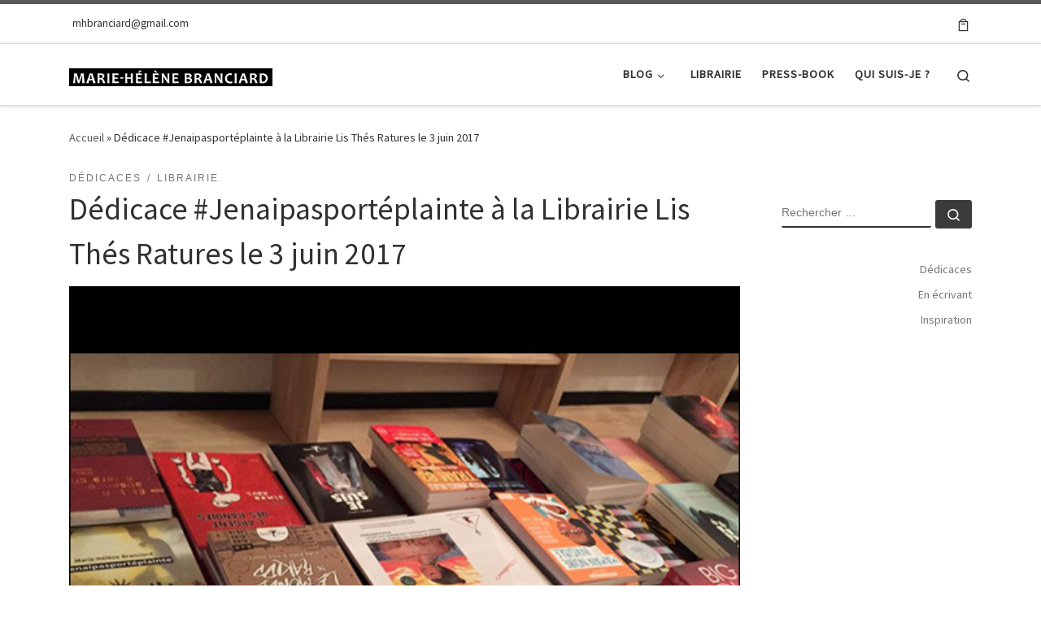

--- FILE ---
content_type: text/html; charset=UTF-8
request_url: https://marie-helene-branciard.com/dedicace-jenaipasporteplainte-a-la-librairie-lis-thes-ratures-le-3-juin-2017/
body_size: 20301
content:
<!DOCTYPE html>
<!--[if IE 7]>
<html class="ie ie7" lang="fr-FR">
<![endif]-->
<!--[if IE 8]>
<html class="ie ie8" lang="fr-FR">
<![endif]-->
<!--[if !(IE 7) | !(IE 8)  ]><!-->
<html lang="fr-FR" class="no-js">
<!--<![endif]-->
  <head>
  <meta charset="UTF-8" />
  <meta http-equiv="X-UA-Compatible" content="IE=EDGE" />
  <meta name="viewport" content="width=device-width, initial-scale=1.0" />
  <link rel="profile"  href="https://gmpg.org/xfn/11" />
  <link rel="pingback" href="https://marie-helene-branciard.com/xmlrpc.php" />
<script>(function(html){html.className = html.className.replace(/\bno-js\b/,'js')})(document.documentElement);</script>
        <style id="wfc-base-style" type="text/css">
             .wfc-reset-menu-item-first-letter .navbar .nav>li>a:first-letter {font-size: inherit;}.format-icon:before {color: #5A5A5A;}article .format-icon.tc-hide-icon:before, .safari article.format-video .format-icon.tc-hide-icon:before, .chrome article.format-video .format-icon.tc-hide-icon:before, .safari article.format-image .format-icon.tc-hide-icon:before, .chrome article.format-image .format-icon.tc-hide-icon:before, .safari article.format-gallery .format-icon.tc-hide-icon:before, .safari article.attachment .format-icon.tc-hide-icon:before, .chrome article.format-gallery .format-icon.tc-hide-icon:before, .chrome article.attachment .format-icon.tc-hide-icon:before {content: none!important;}h2#tc-comment-title.tc-hide-icon:before {content: none!important;}.archive .archive-header h1.format-icon.tc-hide-icon:before {content: none!important;}.tc-sidebar h3.widget-title.tc-hide-icon:before {content: none!important;}.footer-widgets h3.widget-title.tc-hide-icon:before {content: none!important;}.tc-hide-icon i, i.tc-hide-icon {display: none !important;}.carousel-control {font-family: "Helvetica Neue", Helvetica, Arial, sans-serif;}.social-block a {font-size: 18px;}footer#footer .colophon .social-block a {font-size: 16px;}.social-block.widget_social a {font-size: 14px;}
        </style>
        <meta name='robots' content='index, follow, max-image-preview:large, max-snippet:-1, max-video-preview:-1' />
<script>window._wca = window._wca || [];</script>

	<!-- This site is optimized with the Yoast SEO plugin v26.6 - https://yoast.com/wordpress/plugins/seo/ -->
	<title>Dédicace #Jenaipasportéplainte à la Librairie Lis Thés Ratures</title>
	<link rel="canonical" href="https://marie-helene-branciard.com/dedicace-jenaipasporteplainte-a-la-librairie-lis-thes-ratures-le-3-juin-2017/" />
	<meta property="og:locale" content="fr_FR" />
	<meta property="og:type" content="article" />
	<meta property="og:title" content="Dédicace #Jenaipasportéplainte à la Librairie Lis Thés Ratures" />
	<meta property="og:description" content="&nbsp; BOULOGNE – Samedi 3 juin 2017 de 19h à 20h30 Marie-Hélène Branciard dédicacera son polar #Jenaipasportéplainte à la Librairie Lis Thés Ratures. « Le 3 juin, j’aurai le plaisir de recevoir Marie-Hélène Branciard en rencontre-dédicace pour son puissant roman « #Jenaipasportéplainte. Le roman de Marie-Hélène a été pour moi un coup de cœur et une claque [&hellip;]" />
	<meta property="og:url" content="https://marie-helene-branciard.com/dedicace-jenaipasporteplainte-a-la-librairie-lis-thes-ratures-le-3-juin-2017/" />
	<meta property="og:site_name" content="Marie-Hélène Branciard" />
	<meta property="article:published_time" content="2017-06-03T11:47:04+00:00" />
	<meta property="article:modified_time" content="2023-02-10T09:49:20+00:00" />
	<meta property="og:image" content="https://marie-helene-branciard.com/wp-content/uploads/2023/02/Dedicace_Mh_Branciard_lis_thes_ratures_boulogne_billancourt.jpg" />
	<meta property="og:image:width" content="500" />
	<meta property="og:image:height" content="500" />
	<meta property="og:image:type" content="image/jpeg" />
	<meta name="author" content="Mhb_2021" />
	<meta name="twitter:card" content="summary_large_image" />
	<meta name="twitter:label1" content="Écrit par" />
	<meta name="twitter:data1" content="Mhb_2021" />
	<meta name="twitter:label2" content="Durée de lecture estimée" />
	<meta name="twitter:data2" content="2 minutes" />
	<script type="application/ld+json" class="yoast-schema-graph">{"@context":"https://schema.org","@graph":[{"@type":"Article","@id":"https://marie-helene-branciard.com/dedicace-jenaipasporteplainte-a-la-librairie-lis-thes-ratures-le-3-juin-2017/#article","isPartOf":{"@id":"https://marie-helene-branciard.com/dedicace-jenaipasporteplainte-a-la-librairie-lis-thes-ratures-le-3-juin-2017/"},"author":{"name":"Mhb_2021","@id":"https://marie-helene-branciard.com/#/schema/person/8584b153c90ed2ef2e613483337a57d3"},"headline":"Dédicace #Jenaipasportéplainte à la Librairie Lis Thés Ratures le 3 juin 2017","datePublished":"2017-06-03T11:47:04+00:00","dateModified":"2023-02-10T09:49:20+00:00","mainEntityOfPage":{"@id":"https://marie-helene-branciard.com/dedicace-jenaipasporteplainte-a-la-librairie-lis-thes-ratures-le-3-juin-2017/"},"wordCount":239,"publisher":{"@id":"https://marie-helene-branciard.com/#organization"},"image":{"@id":"https://marie-helene-branciard.com/dedicace-jenaipasporteplainte-a-la-librairie-lis-thes-ratures-le-3-juin-2017/#primaryimage"},"thumbnailUrl":"https://marie-helene-branciard.com/wp-content/uploads/2023/02/Dedicace_Mh_Branciard_lis_thes_ratures_boulogne_billancourt.jpg","keywords":["#Jenaipasportéplainte","Boulogne","lectures","Les vagabonds sans trêves","lettres afro","Librairie Lis Thés Ratures","Polar","Roxane Yap"],"articleSection":["Dédicaces","Librairie"],"inLanguage":"fr-FR"},{"@type":"WebPage","@id":"https://marie-helene-branciard.com/dedicace-jenaipasporteplainte-a-la-librairie-lis-thes-ratures-le-3-juin-2017/","url":"https://marie-helene-branciard.com/dedicace-jenaipasporteplainte-a-la-librairie-lis-thes-ratures-le-3-juin-2017/","name":"Dédicace #Jenaipasportéplainte à la Librairie Lis Thés Ratures","isPartOf":{"@id":"https://marie-helene-branciard.com/#website"},"primaryImageOfPage":{"@id":"https://marie-helene-branciard.com/dedicace-jenaipasporteplainte-a-la-librairie-lis-thes-ratures-le-3-juin-2017/#primaryimage"},"image":{"@id":"https://marie-helene-branciard.com/dedicace-jenaipasporteplainte-a-la-librairie-lis-thes-ratures-le-3-juin-2017/#primaryimage"},"thumbnailUrl":"https://marie-helene-branciard.com/wp-content/uploads/2023/02/Dedicace_Mh_Branciard_lis_thes_ratures_boulogne_billancourt.jpg","datePublished":"2017-06-03T11:47:04+00:00","dateModified":"2023-02-10T09:49:20+00:00","breadcrumb":{"@id":"https://marie-helene-branciard.com/dedicace-jenaipasporteplainte-a-la-librairie-lis-thes-ratures-le-3-juin-2017/#breadcrumb"},"inLanguage":"fr-FR","potentialAction":[{"@type":"ReadAction","target":["https://marie-helene-branciard.com/dedicace-jenaipasporteplainte-a-la-librairie-lis-thes-ratures-le-3-juin-2017/"]}]},{"@type":"ImageObject","inLanguage":"fr-FR","@id":"https://marie-helene-branciard.com/dedicace-jenaipasporteplainte-a-la-librairie-lis-thes-ratures-le-3-juin-2017/#primaryimage","url":"https://marie-helene-branciard.com/wp-content/uploads/2023/02/Dedicace_Mh_Branciard_lis_thes_ratures_boulogne_billancourt.jpg","contentUrl":"https://marie-helene-branciard.com/wp-content/uploads/2023/02/Dedicace_Mh_Branciard_lis_thes_ratures_boulogne_billancourt.jpg","width":500,"height":500,"caption":"Dédicace #Jenaipasportéplainte à la Librairie Lis Thés Ratures le 3 juin"},{"@type":"BreadcrumbList","@id":"https://marie-helene-branciard.com/dedicace-jenaipasporteplainte-a-la-librairie-lis-thes-ratures-le-3-juin-2017/#breadcrumb","itemListElement":[{"@type":"ListItem","position":1,"name":"Accueil","item":"https://marie-helene-branciard.com/"},{"@type":"ListItem","position":2,"name":"Dédicace #Jenaipasportéplainte à la Librairie Lis Thés Ratures le 3 juin 2017"}]},{"@type":"WebSite","@id":"https://marie-helene-branciard.com/#website","url":"https://marie-helene-branciard.com/","name":"Marie-Hélène Branciard","description":"","publisher":{"@id":"https://marie-helene-branciard.com/#organization"},"potentialAction":[{"@type":"SearchAction","target":{"@type":"EntryPoint","urlTemplate":"https://marie-helene-branciard.com/?s={search_term_string}"},"query-input":{"@type":"PropertyValueSpecification","valueRequired":true,"valueName":"search_term_string"}}],"inLanguage":"fr-FR"},{"@type":"Organization","@id":"https://marie-helene-branciard.com/#organization","name":"Marie-Hélène Branciard","url":"https://marie-helene-branciard.com/","logo":{"@type":"ImageObject","inLanguage":"fr-FR","@id":"https://marie-helene-branciard.com/#/schema/logo/image/","url":"https://marie-helene-branciard.com/wp-content/uploads/2022/11/cropped-Logo-Mhb.jpg","contentUrl":"https://marie-helene-branciard.com/wp-content/uploads/2022/11/cropped-Logo-Mhb.jpg","width":400,"height":35,"caption":"Marie-Hélène Branciard"},"image":{"@id":"https://marie-helene-branciard.com/#/schema/logo/image/"}},{"@type":"Person","@id":"https://marie-helene-branciard.com/#/schema/person/8584b153c90ed2ef2e613483337a57d3","name":"Mhb_2021","image":{"@type":"ImageObject","inLanguage":"fr-FR","@id":"https://marie-helene-branciard.com/#/schema/person/image/","url":"https://secure.gravatar.com/avatar/72844ff274faff603ae29eb97301d78734fcfc71fe2d2233858f9b4d114cea94?s=96&d=mm&r=g","contentUrl":"https://secure.gravatar.com/avatar/72844ff274faff603ae29eb97301d78734fcfc71fe2d2233858f9b4d114cea94?s=96&d=mm&r=g","caption":"Mhb_2021"},"sameAs":["https://marie-helene-branciard.com"],"url":"https://marie-helene-branciard.com/author/mhb_2021/"}]}</script>
	<!-- / Yoast SEO plugin. -->


<link rel='dns-prefetch' href='//stats.wp.com' />
<link rel='dns-prefetch' href='//widgets.wp.com' />
<link rel='dns-prefetch' href='//s0.wp.com' />
<link rel='dns-prefetch' href='//0.gravatar.com' />
<link rel='dns-prefetch' href='//1.gravatar.com' />
<link rel='dns-prefetch' href='//2.gravatar.com' />
<link rel='preconnect' href='//c0.wp.com' />
<link rel="alternate" type="application/rss+xml" title="Marie-Hélène Branciard &raquo; Flux" href="https://marie-helene-branciard.com/feed/" />
<link rel="alternate" title="oEmbed (JSON)" type="application/json+oembed" href="https://marie-helene-branciard.com/wp-json/oembed/1.0/embed?url=https%3A%2F%2Fmarie-helene-branciard.com%2Fdedicace-jenaipasporteplainte-a-la-librairie-lis-thes-ratures-le-3-juin-2017%2F" />
<link rel="alternate" title="oEmbed (XML)" type="text/xml+oembed" href="https://marie-helene-branciard.com/wp-json/oembed/1.0/embed?url=https%3A%2F%2Fmarie-helene-branciard.com%2Fdedicace-jenaipasporteplainte-a-la-librairie-lis-thes-ratures-le-3-juin-2017%2F&#038;format=xml" />
<style id='wp-img-auto-sizes-contain-inline-css'>
img:is([sizes=auto i],[sizes^="auto," i]){contain-intrinsic-size:3000px 1500px}
/*# sourceURL=wp-img-auto-sizes-contain-inline-css */
</style>
<link rel='stylesheet' id='sbr_styles-css' href='https://marie-helene-branciard.com/wp-content/plugins/reviews-feed/assets/css/sbr-styles.min.css?ver=2.1.1' media='all' />
<style id='wp-emoji-styles-inline-css'>

	img.wp-smiley, img.emoji {
		display: inline !important;
		border: none !important;
		box-shadow: none !important;
		height: 1em !important;
		width: 1em !important;
		margin: 0 0.07em !important;
		vertical-align: -0.1em !important;
		background: none !important;
		padding: 0 !important;
	}
/*# sourceURL=wp-emoji-styles-inline-css */
</style>
<style id='wp-block-library-inline-css'>
:root{--wp-block-synced-color:#7a00df;--wp-block-synced-color--rgb:122,0,223;--wp-bound-block-color:var(--wp-block-synced-color);--wp-editor-canvas-background:#ddd;--wp-admin-theme-color:#007cba;--wp-admin-theme-color--rgb:0,124,186;--wp-admin-theme-color-darker-10:#006ba1;--wp-admin-theme-color-darker-10--rgb:0,107,160.5;--wp-admin-theme-color-darker-20:#005a87;--wp-admin-theme-color-darker-20--rgb:0,90,135;--wp-admin-border-width-focus:2px}@media (min-resolution:192dpi){:root{--wp-admin-border-width-focus:1.5px}}.wp-element-button{cursor:pointer}:root .has-very-light-gray-background-color{background-color:#eee}:root .has-very-dark-gray-background-color{background-color:#313131}:root .has-very-light-gray-color{color:#eee}:root .has-very-dark-gray-color{color:#313131}:root .has-vivid-green-cyan-to-vivid-cyan-blue-gradient-background{background:linear-gradient(135deg,#00d084,#0693e3)}:root .has-purple-crush-gradient-background{background:linear-gradient(135deg,#34e2e4,#4721fb 50%,#ab1dfe)}:root .has-hazy-dawn-gradient-background{background:linear-gradient(135deg,#faaca8,#dad0ec)}:root .has-subdued-olive-gradient-background{background:linear-gradient(135deg,#fafae1,#67a671)}:root .has-atomic-cream-gradient-background{background:linear-gradient(135deg,#fdd79a,#004a59)}:root .has-nightshade-gradient-background{background:linear-gradient(135deg,#330968,#31cdcf)}:root .has-midnight-gradient-background{background:linear-gradient(135deg,#020381,#2874fc)}:root{--wp--preset--font-size--normal:16px;--wp--preset--font-size--huge:42px}.has-regular-font-size{font-size:1em}.has-larger-font-size{font-size:2.625em}.has-normal-font-size{font-size:var(--wp--preset--font-size--normal)}.has-huge-font-size{font-size:var(--wp--preset--font-size--huge)}.has-text-align-center{text-align:center}.has-text-align-left{text-align:left}.has-text-align-right{text-align:right}.has-fit-text{white-space:nowrap!important}#end-resizable-editor-section{display:none}.aligncenter{clear:both}.items-justified-left{justify-content:flex-start}.items-justified-center{justify-content:center}.items-justified-right{justify-content:flex-end}.items-justified-space-between{justify-content:space-between}.screen-reader-text{border:0;clip-path:inset(50%);height:1px;margin:-1px;overflow:hidden;padding:0;position:absolute;width:1px;word-wrap:normal!important}.screen-reader-text:focus{background-color:#ddd;clip-path:none;color:#444;display:block;font-size:1em;height:auto;left:5px;line-height:normal;padding:15px 23px 14px;text-decoration:none;top:5px;width:auto;z-index:100000}html :where(.has-border-color){border-style:solid}html :where([style*=border-top-color]){border-top-style:solid}html :where([style*=border-right-color]){border-right-style:solid}html :where([style*=border-bottom-color]){border-bottom-style:solid}html :where([style*=border-left-color]){border-left-style:solid}html :where([style*=border-width]){border-style:solid}html :where([style*=border-top-width]){border-top-style:solid}html :where([style*=border-right-width]){border-right-style:solid}html :where([style*=border-bottom-width]){border-bottom-style:solid}html :where([style*=border-left-width]){border-left-style:solid}html :where(img[class*=wp-image-]){height:auto;max-width:100%}:where(figure){margin:0 0 1em}html :where(.is-position-sticky){--wp-admin--admin-bar--position-offset:var(--wp-admin--admin-bar--height,0px)}@media screen and (max-width:600px){html :where(.is-position-sticky){--wp-admin--admin-bar--position-offset:0px}}

/*# sourceURL=wp-block-library-inline-css */
</style><style id='global-styles-inline-css'>
:root{--wp--preset--aspect-ratio--square: 1;--wp--preset--aspect-ratio--4-3: 4/3;--wp--preset--aspect-ratio--3-4: 3/4;--wp--preset--aspect-ratio--3-2: 3/2;--wp--preset--aspect-ratio--2-3: 2/3;--wp--preset--aspect-ratio--16-9: 16/9;--wp--preset--aspect-ratio--9-16: 9/16;--wp--preset--color--black: #000000;--wp--preset--color--cyan-bluish-gray: #abb8c3;--wp--preset--color--white: #ffffff;--wp--preset--color--pale-pink: #f78da7;--wp--preset--color--vivid-red: #cf2e2e;--wp--preset--color--luminous-vivid-orange: #ff6900;--wp--preset--color--luminous-vivid-amber: #fcb900;--wp--preset--color--light-green-cyan: #7bdcb5;--wp--preset--color--vivid-green-cyan: #00d084;--wp--preset--color--pale-cyan-blue: #8ed1fc;--wp--preset--color--vivid-cyan-blue: #0693e3;--wp--preset--color--vivid-purple: #9b51e0;--wp--preset--gradient--vivid-cyan-blue-to-vivid-purple: linear-gradient(135deg,rgb(6,147,227) 0%,rgb(155,81,224) 100%);--wp--preset--gradient--light-green-cyan-to-vivid-green-cyan: linear-gradient(135deg,rgb(122,220,180) 0%,rgb(0,208,130) 100%);--wp--preset--gradient--luminous-vivid-amber-to-luminous-vivid-orange: linear-gradient(135deg,rgb(252,185,0) 0%,rgb(255,105,0) 100%);--wp--preset--gradient--luminous-vivid-orange-to-vivid-red: linear-gradient(135deg,rgb(255,105,0) 0%,rgb(207,46,46) 100%);--wp--preset--gradient--very-light-gray-to-cyan-bluish-gray: linear-gradient(135deg,rgb(238,238,238) 0%,rgb(169,184,195) 100%);--wp--preset--gradient--cool-to-warm-spectrum: linear-gradient(135deg,rgb(74,234,220) 0%,rgb(151,120,209) 20%,rgb(207,42,186) 40%,rgb(238,44,130) 60%,rgb(251,105,98) 80%,rgb(254,248,76) 100%);--wp--preset--gradient--blush-light-purple: linear-gradient(135deg,rgb(255,206,236) 0%,rgb(152,150,240) 100%);--wp--preset--gradient--blush-bordeaux: linear-gradient(135deg,rgb(254,205,165) 0%,rgb(254,45,45) 50%,rgb(107,0,62) 100%);--wp--preset--gradient--luminous-dusk: linear-gradient(135deg,rgb(255,203,112) 0%,rgb(199,81,192) 50%,rgb(65,88,208) 100%);--wp--preset--gradient--pale-ocean: linear-gradient(135deg,rgb(255,245,203) 0%,rgb(182,227,212) 50%,rgb(51,167,181) 100%);--wp--preset--gradient--electric-grass: linear-gradient(135deg,rgb(202,248,128) 0%,rgb(113,206,126) 100%);--wp--preset--gradient--midnight: linear-gradient(135deg,rgb(2,3,129) 0%,rgb(40,116,252) 100%);--wp--preset--font-size--small: 13px;--wp--preset--font-size--medium: 20px;--wp--preset--font-size--large: 36px;--wp--preset--font-size--x-large: 42px;--wp--preset--spacing--20: 0.44rem;--wp--preset--spacing--30: 0.67rem;--wp--preset--spacing--40: 1rem;--wp--preset--spacing--50: 1.5rem;--wp--preset--spacing--60: 2.25rem;--wp--preset--spacing--70: 3.38rem;--wp--preset--spacing--80: 5.06rem;--wp--preset--shadow--natural: 6px 6px 9px rgba(0, 0, 0, 0.2);--wp--preset--shadow--deep: 12px 12px 50px rgba(0, 0, 0, 0.4);--wp--preset--shadow--sharp: 6px 6px 0px rgba(0, 0, 0, 0.2);--wp--preset--shadow--outlined: 6px 6px 0px -3px rgb(255, 255, 255), 6px 6px rgb(0, 0, 0);--wp--preset--shadow--crisp: 6px 6px 0px rgb(0, 0, 0);}:where(.is-layout-flex){gap: 0.5em;}:where(.is-layout-grid){gap: 0.5em;}body .is-layout-flex{display: flex;}.is-layout-flex{flex-wrap: wrap;align-items: center;}.is-layout-flex > :is(*, div){margin: 0;}body .is-layout-grid{display: grid;}.is-layout-grid > :is(*, div){margin: 0;}:where(.wp-block-columns.is-layout-flex){gap: 2em;}:where(.wp-block-columns.is-layout-grid){gap: 2em;}:where(.wp-block-post-template.is-layout-flex){gap: 1.25em;}:where(.wp-block-post-template.is-layout-grid){gap: 1.25em;}.has-black-color{color: var(--wp--preset--color--black) !important;}.has-cyan-bluish-gray-color{color: var(--wp--preset--color--cyan-bluish-gray) !important;}.has-white-color{color: var(--wp--preset--color--white) !important;}.has-pale-pink-color{color: var(--wp--preset--color--pale-pink) !important;}.has-vivid-red-color{color: var(--wp--preset--color--vivid-red) !important;}.has-luminous-vivid-orange-color{color: var(--wp--preset--color--luminous-vivid-orange) !important;}.has-luminous-vivid-amber-color{color: var(--wp--preset--color--luminous-vivid-amber) !important;}.has-light-green-cyan-color{color: var(--wp--preset--color--light-green-cyan) !important;}.has-vivid-green-cyan-color{color: var(--wp--preset--color--vivid-green-cyan) !important;}.has-pale-cyan-blue-color{color: var(--wp--preset--color--pale-cyan-blue) !important;}.has-vivid-cyan-blue-color{color: var(--wp--preset--color--vivid-cyan-blue) !important;}.has-vivid-purple-color{color: var(--wp--preset--color--vivid-purple) !important;}.has-black-background-color{background-color: var(--wp--preset--color--black) !important;}.has-cyan-bluish-gray-background-color{background-color: var(--wp--preset--color--cyan-bluish-gray) !important;}.has-white-background-color{background-color: var(--wp--preset--color--white) !important;}.has-pale-pink-background-color{background-color: var(--wp--preset--color--pale-pink) !important;}.has-vivid-red-background-color{background-color: var(--wp--preset--color--vivid-red) !important;}.has-luminous-vivid-orange-background-color{background-color: var(--wp--preset--color--luminous-vivid-orange) !important;}.has-luminous-vivid-amber-background-color{background-color: var(--wp--preset--color--luminous-vivid-amber) !important;}.has-light-green-cyan-background-color{background-color: var(--wp--preset--color--light-green-cyan) !important;}.has-vivid-green-cyan-background-color{background-color: var(--wp--preset--color--vivid-green-cyan) !important;}.has-pale-cyan-blue-background-color{background-color: var(--wp--preset--color--pale-cyan-blue) !important;}.has-vivid-cyan-blue-background-color{background-color: var(--wp--preset--color--vivid-cyan-blue) !important;}.has-vivid-purple-background-color{background-color: var(--wp--preset--color--vivid-purple) !important;}.has-black-border-color{border-color: var(--wp--preset--color--black) !important;}.has-cyan-bluish-gray-border-color{border-color: var(--wp--preset--color--cyan-bluish-gray) !important;}.has-white-border-color{border-color: var(--wp--preset--color--white) !important;}.has-pale-pink-border-color{border-color: var(--wp--preset--color--pale-pink) !important;}.has-vivid-red-border-color{border-color: var(--wp--preset--color--vivid-red) !important;}.has-luminous-vivid-orange-border-color{border-color: var(--wp--preset--color--luminous-vivid-orange) !important;}.has-luminous-vivid-amber-border-color{border-color: var(--wp--preset--color--luminous-vivid-amber) !important;}.has-light-green-cyan-border-color{border-color: var(--wp--preset--color--light-green-cyan) !important;}.has-vivid-green-cyan-border-color{border-color: var(--wp--preset--color--vivid-green-cyan) !important;}.has-pale-cyan-blue-border-color{border-color: var(--wp--preset--color--pale-cyan-blue) !important;}.has-vivid-cyan-blue-border-color{border-color: var(--wp--preset--color--vivid-cyan-blue) !important;}.has-vivid-purple-border-color{border-color: var(--wp--preset--color--vivid-purple) !important;}.has-vivid-cyan-blue-to-vivid-purple-gradient-background{background: var(--wp--preset--gradient--vivid-cyan-blue-to-vivid-purple) !important;}.has-light-green-cyan-to-vivid-green-cyan-gradient-background{background: var(--wp--preset--gradient--light-green-cyan-to-vivid-green-cyan) !important;}.has-luminous-vivid-amber-to-luminous-vivid-orange-gradient-background{background: var(--wp--preset--gradient--luminous-vivid-amber-to-luminous-vivid-orange) !important;}.has-luminous-vivid-orange-to-vivid-red-gradient-background{background: var(--wp--preset--gradient--luminous-vivid-orange-to-vivid-red) !important;}.has-very-light-gray-to-cyan-bluish-gray-gradient-background{background: var(--wp--preset--gradient--very-light-gray-to-cyan-bluish-gray) !important;}.has-cool-to-warm-spectrum-gradient-background{background: var(--wp--preset--gradient--cool-to-warm-spectrum) !important;}.has-blush-light-purple-gradient-background{background: var(--wp--preset--gradient--blush-light-purple) !important;}.has-blush-bordeaux-gradient-background{background: var(--wp--preset--gradient--blush-bordeaux) !important;}.has-luminous-dusk-gradient-background{background: var(--wp--preset--gradient--luminous-dusk) !important;}.has-pale-ocean-gradient-background{background: var(--wp--preset--gradient--pale-ocean) !important;}.has-electric-grass-gradient-background{background: var(--wp--preset--gradient--electric-grass) !important;}.has-midnight-gradient-background{background: var(--wp--preset--gradient--midnight) !important;}.has-small-font-size{font-size: var(--wp--preset--font-size--small) !important;}.has-medium-font-size{font-size: var(--wp--preset--font-size--medium) !important;}.has-large-font-size{font-size: var(--wp--preset--font-size--large) !important;}.has-x-large-font-size{font-size: var(--wp--preset--font-size--x-large) !important;}
/*# sourceURL=global-styles-inline-css */
</style>

<style id='classic-theme-styles-inline-css'>
/*! This file is auto-generated */
.wp-block-button__link{color:#fff;background-color:#32373c;border-radius:9999px;box-shadow:none;text-decoration:none;padding:calc(.667em + 2px) calc(1.333em + 2px);font-size:1.125em}.wp-block-file__button{background:#32373c;color:#fff;text-decoration:none}
/*# sourceURL=/wp-includes/css/classic-themes.min.css */
</style>
<link rel='stylesheet' id='woocommerce-layout-css' href='https://c0.wp.com/p/woocommerce/10.4.3/assets/css/woocommerce-layout.css' media='all' />
<style id='woocommerce-layout-inline-css'>

	.infinite-scroll .woocommerce-pagination {
		display: none;
	}
/*# sourceURL=woocommerce-layout-inline-css */
</style>
<link rel='stylesheet' id='woocommerce-smallscreen-css' href='https://c0.wp.com/p/woocommerce/10.4.3/assets/css/woocommerce-smallscreen.css' media='only screen and (max-width: 768px)' />
<link rel='stylesheet' id='woocommerce-general-css' href='https://c0.wp.com/p/woocommerce/10.4.3/assets/css/woocommerce.css' media='all' />
<style id='woocommerce-inline-inline-css'>
.woocommerce form .form-row .required { visibility: visible; }
/*# sourceURL=woocommerce-inline-inline-css */
</style>
<link rel='stylesheet' id='customizr-main-css' href='https://marie-helene-branciard.com/wp-content/themes/customizr-pro/assets/front/css/style.min.css?ver=2.4.21' media='all' />
<style id='customizr-main-inline-css'>

.tc-header.border-top { border-top-width: 5px; border-top-style: solid }
.sticky-enabled .czr-wccart-off .primary-nav__woocart { display: none; }
                  .logo-center .primary-nav__woocart .dropdown-menu,
                  .logo-left .primary-nav__woocart .dropdown-menu{ right: 0; left: auto; }/*open left*/
            
#czr-push-footer { display: none; visibility: hidden; }
        .czr-sticky-footer #czr-push-footer.sticky-footer-enabled { display: block; }
        
/*# sourceURL=customizr-main-inline-css */
</style>
<link rel='stylesheet' id='jetpack_likes-css' href='https://c0.wp.com/p/jetpack/15.3.1/modules/likes/style.css' media='all' />
<link rel='stylesheet' id='sharedaddy-css' href='https://c0.wp.com/p/jetpack/15.3.1/modules/sharedaddy/sharing.css' media='all' />
<link rel='stylesheet' id='social-logos-css' href='https://c0.wp.com/p/jetpack/15.3.1/_inc/social-logos/social-logos.min.css' media='all' />
<script src="https://c0.wp.com/c/6.9/wp-includes/js/jquery/jquery.min.js" id="jquery-core-js"></script>
<script src="https://c0.wp.com/c/6.9/wp-includes/js/jquery/jquery-migrate.min.js" id="jquery-migrate-js"></script>
<script src="https://c0.wp.com/p/woocommerce/10.4.3/assets/js/jquery-blockui/jquery.blockUI.min.js" id="wc-jquery-blockui-js" defer data-wp-strategy="defer"></script>
<script id="wc-add-to-cart-js-extra">
var wc_add_to_cart_params = {"ajax_url":"/wp-admin/admin-ajax.php","wc_ajax_url":"/?wc-ajax=%%endpoint%%","i18n_view_cart":"Voir le panier","cart_url":"https://marie-helene-branciard.com/panier/","is_cart":"","cart_redirect_after_add":"no"};
//# sourceURL=wc-add-to-cart-js-extra
</script>
<script src="https://c0.wp.com/p/woocommerce/10.4.3/assets/js/frontend/add-to-cart.min.js" id="wc-add-to-cart-js" defer data-wp-strategy="defer"></script>
<script src="https://c0.wp.com/p/woocommerce/10.4.3/assets/js/js-cookie/js.cookie.min.js" id="wc-js-cookie-js" defer data-wp-strategy="defer"></script>
<script id="woocommerce-js-extra">
var woocommerce_params = {"ajax_url":"/wp-admin/admin-ajax.php","wc_ajax_url":"/?wc-ajax=%%endpoint%%","i18n_password_show":"Afficher le mot de passe","i18n_password_hide":"Masquer le mot de passe"};
//# sourceURL=woocommerce-js-extra
</script>
<script src="https://c0.wp.com/p/woocommerce/10.4.3/assets/js/frontend/woocommerce.min.js" id="woocommerce-js" defer data-wp-strategy="defer"></script>
<script src="https://marie-helene-branciard.com/wp-content/themes/customizr-pro/assets/front/js/libs/modernizr.min.js?ver=2.4.21" id="modernizr-js"></script>
<script src="https://c0.wp.com/c/6.9/wp-includes/js/underscore.min.js" id="underscore-js"></script>
<script id="tc-scripts-js-extra">
var CZRParams = {"assetsPath":"https://marie-helene-branciard.com/wp-content/themes/customizr-pro/assets/front/","mainScriptUrl":"https://marie-helene-branciard.com/wp-content/themes/customizr-pro/assets/front/js/tc-scripts.min.js?2.4.21","deferFontAwesome":"1","fontAwesomeUrl":"https://marie-helene-branciard.com/wp-content/themes/customizr-pro/assets/shared/fonts/fa/css/fontawesome-all.min.css?2.4.21","_disabled":[],"centerSliderImg":"1","isLightBoxEnabled":"1","SmoothScroll":{"Enabled":true,"Options":{"touchpadSupport":false}},"isAnchorScrollEnabled":"","anchorSmoothScrollExclude":{"simple":["[class*=edd]",".carousel-control","[data-toggle=\"modal\"]","[data-toggle=\"dropdown\"]","[data-toggle=\"czr-dropdown\"]","[data-toggle=\"tooltip\"]","[data-toggle=\"popover\"]","[data-toggle=\"collapse\"]","[data-toggle=\"czr-collapse\"]","[data-toggle=\"tab\"]","[data-toggle=\"pill\"]","[data-toggle=\"czr-pill\"]","[class*=upme]","[class*=um-]"],"deep":{"classes":[],"ids":[]}},"timerOnScrollAllBrowsers":"1","centerAllImg":"1","HasComments":"","LoadModernizr":"1","stickyHeader":"","extLinksStyle":"","extLinksTargetExt":"","extLinksSkipSelectors":{"classes":["btn","button"],"ids":[]},"dropcapEnabled":"","dropcapWhere":{"post":"","page":""},"dropcapMinWords":"","dropcapSkipSelectors":{"tags":["IMG","IFRAME","H1","H2","H3","H4","H5","H6","BLOCKQUOTE","UL","OL"],"classes":["btn"],"id":[]},"imgSmartLoadEnabled":"","imgSmartLoadOpts":{"parentSelectors":["[class*=grid-container], .article-container",".__before_main_wrapper",".widget-front",".post-related-articles",".tc-singular-thumbnail-wrapper",".sek-module-inner"],"opts":{"excludeImg":[".tc-holder-img"]}},"imgSmartLoadsForSliders":"1","pluginCompats":[],"isWPMobile":"","menuStickyUserSettings":{"desktop":"stick_up","mobile":"stick_up"},"adminAjaxUrl":"https://marie-helene-branciard.com/wp-admin/admin-ajax.php","ajaxUrl":"https://marie-helene-branciard.com/?czrajax=1","frontNonce":{"id":"CZRFrontNonce","handle":"eb61da74fd"},"isDevMode":"","isModernStyle":"1","i18n":{"Permanently dismiss":"Rejeter d\u00e9finitivement"},"frontNotifications":{"welcome":{"enabled":false,"content":"","dismissAction":"dismiss_welcome_note_front"}},"preloadGfonts":"1","googleFonts":"Source+Sans+Pro","version":"2.4.21"};
//# sourceURL=tc-scripts-js-extra
</script>
<script src="https://marie-helene-branciard.com/wp-content/themes/customizr-pro/assets/front/js/tc-scripts.min.js?ver=2.4.21" id="tc-scripts-js" defer></script>
<script src="https://stats.wp.com/s-202602.js" id="woocommerce-analytics-js" defer data-wp-strategy="defer"></script>
<link rel="https://api.w.org/" href="https://marie-helene-branciard.com/wp-json/" /><link rel="alternate" title="JSON" type="application/json" href="https://marie-helene-branciard.com/wp-json/wp/v2/posts/401" /><link rel="EditURI" type="application/rsd+xml" title="RSD" href="https://marie-helene-branciard.com/xmlrpc.php?rsd" />
	<style>img#wpstats{display:none}</style>
		              <link rel="preload" as="font" type="font/woff2" href="https://marie-helene-branciard.com/wp-content/themes/customizr-pro/assets/shared/fonts/customizr/customizr.woff2?128396981" crossorigin="anonymous"/>
            	<noscript><style>.woocommerce-product-gallery{ opacity: 1 !important; }</style></noscript>
	<!-- Google Tag Manager -->
<script>(function(w,d,s,l,i){w[l]=w[l]||[];w[l].push({'gtm.start':
new Date().getTime(),event:'gtm.js'});var f=d.getElementsByTagName(s)[0],
j=d.createElement(s),dl=l!='dataLayer'?'&l='+l:'';j.async=true;j.src=
'https://www.googletagmanager.com/gtm.js?id='+i+dl;f.parentNode.insertBefore(j,f);
})(window,document,'script','dataLayer','GTM-KNF3Q6N7');
<link rel="icon" href="/path/to/favicon.ico">
</script>
<!-- End Google Tag Manager --><link rel="icon" href="https://marie-helene-branciard.com/wp-content/uploads/2025/08/favicon-100x100.png" sizes="32x32" />
<link rel="icon" href="https://marie-helene-branciard.com/wp-content/uploads/2025/08/favicon-300x300.png" sizes="192x192" />
<link rel="apple-touch-icon" href="https://marie-helene-branciard.com/wp-content/uploads/2025/08/favicon-300x300.png" />
<meta name="msapplication-TileImage" content="https://marie-helene-branciard.com/wp-content/uploads/2025/08/favicon-300x300.png" />
<link rel='stylesheet' id='wc-blocks-style-css' href='https://c0.wp.com/p/woocommerce/10.4.3/assets/client/blocks/wc-blocks.css' media='all' />
</head>

  <body data-rsssl=1 class="wp-singular post-template-default single single-post postid-401 single-format-standard wp-custom-logo wp-embed-responsive wp-theme-customizr-pro theme-customizr-pro woocommerce-no-js czr-link-hover-underline header-skin-light footer-skin-dark czr-r-sidebar tc-center-images czr-full-layout customizr-pro-2-4-21 czr-sticky-footer">
          <a class="screen-reader-text skip-link" href="#content">Skip to content</a>
    
    
    <div id="tc-page-wrap" class="">

      <header class="tpnav-header__header tc-header sl-logo_left sticky-brand-shrink-on sticky-transparent border-top czr-submenu-fade czr-submenu-move" >
    <div class="topbar-navbar__wrapper " >
  <div class="container">
        <div class="row flex-row flex-lg-nowrap justify-content-start justify-content-lg-end align-items-center topbar-navbar__row">
      <div class="topbar-contact__info col col-auto">
    <ul class="czr-contact-info nav header-contact__info" >
  <li ><a class="ci-mail" href="mailto:mhbranciard@gmail.com" title="mhbranciard@gmail.com"><i class="fas fa-envelope"></i><span>mhbranciard@gmail.com</span></a></li></ul></div>                          <div class="topbar-nav__socials social-links col col-auto d-none d-lg-block">
          <ul class="socials " >
  <li ><a rel="nofollow noopener noreferrer" class="social-icon icon-feed"  title="Abonnez-vous au flux rss" aria-label="Abonnez-vous au flux rss" href="https://marie-helene-branciard.com/?feed=rss"  target="_blank" ><i class="fas fa-rss"></i></a></li> <li ><a rel="nofollow noopener noreferrer" class="social-icon icon-facebook"  title="Facebook Marie-Hélène Branciard" aria-label="Facebook Marie-Hélène Branciard" href="https://www.facebook.com/MH.Branciard"  target="_blank" ><i class="fab fa-facebook"></i></a></li> <li ><a rel="nofollow noopener noreferrer" class="social-icon icon-instagram"  title="Instagram Marie-Hélène Branciard" aria-label="Instagram Marie-Hélène Branciard" href="https://www.instagram.com/branciard_mh/"  target="_blank" ><i class="fab fa-instagram"></i></a></li> <li ><a rel="nofollow noopener noreferrer" class="social-icon icon-youtube"  title="Suivez-nous sur Youtube" aria-label="Suivez-nous sur Youtube" href="https://www.youtube.com/@BranciardMarieHelene"  target="_blank" ><i class="fab fa-youtube"></i></a></li> <li ><a rel="nofollow noopener noreferrer" class="social-icon icon-adn"  title="Babelio Marie-Hélène Branciard" aria-label="Babelio Marie-Hélène Branciard" href="https://www.babelio.com/auteur/Marie-Helene-Branciard/381722"  target="_blank" ><i class="fab fa-adn"></i></a></li> <li ><a rel="nofollow noopener noreferrer" class="social-icon icon-500px"  title="Suivez-nous sur Blue Sky" aria-label="Suivez-nous sur Blue Sky" href="https://bsky.app/profile/mh-branciard.bsky.social"  target="_blank" ><i class="fab fa-500px"></i></a></li></ul>
        </div>
      <div class="topbar-nav__utils nav__utils col-auto d-none d-lg-flex" >
    <ul class="nav utils flex-row flex-nowrap regular-nav">
      <li class="nav__woocart menu-item-has-children czr-dropdown" >
  <a href="https://marie-helene-branciard.com/panier/" title="Afficher votre panier" class="woocart cart-contents" data-toggle="czr-dropdown">
    <i class="icn-shoppingcart"></i><sup class="count czr-wc-count"></sup>  </a>
    <ul class="dropdown-menu czr-dropdown-menu">
    <li>
      <div class="widget woocommerce widget_shopping_cart"><div class="widget_shopping_cart_content"></div></div>    </li>
  </ul>
  </li>    </ul>
</div>          </div>
      </div>
</div>    <div class="primary-navbar__wrapper d-none d-lg-block has-horizontal-menu desktop-sticky" >
  <div class="container">
    <div class="row align-items-center flex-row primary-navbar__row">
      <div class="branding__container col col-auto" >
  <div class="branding align-items-center flex-column ">
    <div class="branding-row d-flex flex-row align-items-center align-self-start">
      <div class="navbar-brand col-auto " >
  <a class="navbar-brand-sitelogo" href="https://marie-helene-branciard.com/"  aria-label="Marie-Hélène Branciard | " >
    <img src="https://marie-helene-branciard.com/wp-content/uploads/2022/11/cropped-Logo-Mhb.jpg" alt="Retour Accueil" class="" width="400" height="35" style="max-width:250px;max-height:100px" data-no-retina>  </a>
</div>
      </div>
      </div>
</div>
      <div class="primary-nav__container justify-content-lg-around col col-lg-auto flex-lg-column" >
  <div class="primary-nav__wrapper flex-lg-row align-items-center justify-content-end">
              <nav class="primary-nav__nav col" id="primary-nav">
          <div class="nav__menu-wrapper primary-nav__menu-wrapper justify-content-end czr-open-on-hover" >
<ul id="main-menu" class="primary-nav__menu regular-nav nav__menu nav"><li id="menu-item-170" class="menu-item menu-item-type-custom menu-item-object-custom menu-item-home menu-item-has-children czr-dropdown menu-item-170"><a data-toggle="czr-dropdown" aria-haspopup="true" aria-expanded="false" href="https://marie-helene-branciard.com" class="nav__link"><span class="nav__title">Blog</span><span class="caret__dropdown-toggler"><i class="icn-down-small"></i></span></a>
<ul class="dropdown-menu czr-dropdown-menu">
	<li id="menu-item-854" class="menu-item menu-item-type-taxonomy menu-item-object-category current-post-ancestor current-menu-parent current-post-parent dropdown-item current-active menu-item-854"><a href="https://marie-helene-branciard.com/category/dedicaces/" class="nav__link"><span class="nav__title">Dédicaces</span></a></li>
</ul>
</li>
<li id="menu-item-168" class="menu-item menu-item-type-post_type menu-item-object-page menu-item-168"><a href="https://marie-helene-branciard.com/librairie/" class="nav__link"><span class="nav__title">Librairie</span></a></li>
<li id="menu-item-255" class="menu-item menu-item-type-taxonomy menu-item-object-category menu-item-255"><a href="https://marie-helene-branciard.com/category/revue-de-presse/" class="nav__link"><span class="nav__title">Press-book</span></a></li>
<li id="menu-item-324" class="menu-item menu-item-type-post_type menu-item-object-page menu-item-324"><a href="https://marie-helene-branciard.com/qui-suis-je/" class="nav__link"><span class="nav__title">Qui suis-je ?</span></a></li>
</ul></div>        </nav>
    <div class="primary-nav__utils nav__utils col-auto" >
    <ul class="nav utils flex-row flex-nowrap regular-nav">
      <li class="nav__search " >
  <a href="#" class="search-toggle_btn icn-search czr-overlay-toggle_btn"  aria-expanded="false"><span class="sr-only">Search</span></a>
        <div class="czr-search-expand">
      <div class="czr-search-expand-inner"><div class="search-form__container " >
  <form action="https://marie-helene-branciard.com/" method="get" class="czr-form search-form">
    <div class="form-group czr-focus">
            <label for="s-695df9ba881d8" id="lsearch-695df9ba881d8">
        <span class="screen-reader-text">Search</span>
        <input id="s-695df9ba881d8" class="form-control czr-search-field" name="s" type="search" value="" aria-describedby="lsearch-695df9ba881d8" placeholder="Rechercher &hellip;">
      </label>
      <button type="submit" class="button"><i class="icn-search"></i><span class="screen-reader-text">Rechercher &hellip;</span></button>
    </div>
  </form>
</div></div>
    </div>
    </li>
    </ul>
</div>  </div>
</div>
    </div>
  </div>
</div>    <div class="mobile-navbar__wrapper d-lg-none mobile-sticky" >
    <div class="branding__container justify-content-between align-items-center container" >
  <div class="branding flex-column">
    <div class="branding-row d-flex align-self-start flex-row align-items-center">
      <div class="navbar-brand col-auto " >
  <a class="navbar-brand-sitelogo" href="https://marie-helene-branciard.com/"  aria-label="Marie-Hélène Branciard | " >
    <img src="https://marie-helene-branciard.com/wp-content/uploads/2022/11/cropped-Logo-Mhb.jpg" alt="Retour Accueil" class="" width="400" height="35" style="max-width:250px;max-height:100px" data-no-retina>  </a>
</div>
    </div>
      </div>
  <div class="mobile-utils__wrapper nav__utils regular-nav">
    <ul class="nav utils row flex-row flex-nowrap">
      <li class="nav__search " >
  <a href="#" class="search-toggle_btn icn-search czr-dropdown" data-aria-haspopup="true" aria-expanded="false"><span class="sr-only">Search</span></a>
        <div class="czr-search-expand">
      <div class="czr-search-expand-inner"><div class="search-form__container " >
  <form action="https://marie-helene-branciard.com/" method="get" class="czr-form search-form">
    <div class="form-group czr-focus">
            <label for="s-695df9ba8874d" id="lsearch-695df9ba8874d">
        <span class="screen-reader-text">Search</span>
        <input id="s-695df9ba8874d" class="form-control czr-search-field" name="s" type="search" value="" aria-describedby="lsearch-695df9ba8874d" placeholder="Rechercher &hellip;">
      </label>
      <button type="submit" class="button"><i class="icn-search"></i><span class="screen-reader-text">Rechercher &hellip;</span></button>
    </div>
  </form>
</div></div>
    </div>
        <ul class="dropdown-menu czr-dropdown-menu">
      <li class="header-search__container container">
  <div class="search-form__container " >
  <form action="https://marie-helene-branciard.com/" method="get" class="czr-form search-form">
    <div class="form-group czr-focus">
            <label for="s-695df9ba8899c" id="lsearch-695df9ba8899c">
        <span class="screen-reader-text">Search</span>
        <input id="s-695df9ba8899c" class="form-control czr-search-field" name="s" type="search" value="" aria-describedby="lsearch-695df9ba8899c" placeholder="Rechercher &hellip;">
      </label>
      <button type="submit" class="button"><i class="icn-search"></i><span class="screen-reader-text">Rechercher &hellip;</span></button>
    </div>
  </form>
</div></li>    </ul>
  </li>
<li class="mobile-woocart__container" >
  <a href="https://marie-helene-branciard.com/panier/" title="Afficher votre panier" class="woocart cart-contents" >
    <i class="icn-shoppingcart"></i><sup class="count czr-wc-count"></sup>  </a>
  </li><li class="hamburger-toggler__container " >
  <button class="ham-toggler-menu czr-collapsed" data-toggle="czr-collapse" data-target="#mobile-nav"><span class="ham__toggler-span-wrapper"><span class="line line-1"></span><span class="line line-2"></span><span class="line line-3"></span></span><span class="screen-reader-text">Menu</span></button>
</li>
    </ul>
  </div>
</div>
<div class="mobile-nav__container " >
   <nav class="mobile-nav__nav flex-column czr-collapse" id="mobile-nav">
      <div class="mobile-nav__inner container">
      <div class="nav__menu-wrapper mobile-nav__menu-wrapper czr-open-on-click" >
<ul id="mobile-nav-menu" class="mobile-nav__menu vertical-nav nav__menu flex-column nav"><li class="menu-item menu-item-type-custom menu-item-object-custom menu-item-home menu-item-has-children czr-dropdown menu-item-170"><span class="display-flex nav__link-wrapper align-items-start"><a href="https://marie-helene-branciard.com" class="nav__link"><span class="nav__title">Blog</span></a><button data-toggle="czr-dropdown" aria-haspopup="true" aria-expanded="false" class="caret__dropdown-toggler czr-btn-link"><i class="icn-down-small"></i></button></span>
<ul class="dropdown-menu czr-dropdown-menu">
	<li class="menu-item menu-item-type-taxonomy menu-item-object-category current-post-ancestor current-menu-parent current-post-parent dropdown-item current-active menu-item-854"><a href="https://marie-helene-branciard.com/category/dedicaces/" class="nav__link"><span class="nav__title">Dédicaces</span></a></li>
</ul>
</li>
<li class="menu-item menu-item-type-post_type menu-item-object-page menu-item-168"><a href="https://marie-helene-branciard.com/librairie/" class="nav__link"><span class="nav__title">Librairie</span></a></li>
<li class="menu-item menu-item-type-taxonomy menu-item-object-category menu-item-255"><a href="https://marie-helene-branciard.com/category/revue-de-presse/" class="nav__link"><span class="nav__title">Press-book</span></a></li>
<li class="menu-item menu-item-type-post_type menu-item-object-page menu-item-324"><a href="https://marie-helene-branciard.com/qui-suis-je/" class="nav__link"><span class="nav__title">Qui suis-je ?</span></a></li>
</ul></div>      </div>
  </nav>
</div></div></header>


  
    <div id="main-wrapper" class="section">

                      

          <div class="czr-hot-crumble container page-breadcrumbs" role="navigation" >
  <div class="row">
        <div class="col-12"><span><span><a href="https://marie-helene-branciard.com/">Accueil</a></span> » <span class="breadcrumb_last" aria-current="page">Dédicace #Jenaipasportéplainte à la Librairie Lis Thés Ratures le 3 juin 2017</span></span></div>  </div>
</div>
          <div class="container" role="main">

            
            <div class="flex-row row column-content-wrapper">

                
                <div id="content" class="col-12 col-md-9 article-container">

                  <article id="post-401" class="post-401 post type-post status-publish format-standard has-post-thumbnail category-dedicaces category-librairie tag-jenaipasporteplainte tag-boulogne tag-lectures tag-les-vagabonds-sans-treves tag-lettres-afro tag-librairie-lis-thes-ratures tag-polar tag-roxane-yap czr-hentry" >
    <header class="entry-header " >
  <div class="entry-header-inner">
                <div class="tax__container post-info entry-meta">
          <a class="tax__link" href="https://marie-helene-branciard.com/category/dedicaces/" title="Voir tous les articles dans Dédicaces"> <span>Dédicaces</span> </a><a class="tax__link" href="https://marie-helene-branciard.com/category/librairie/" title="Voir tous les articles dans Librairie"> <span>Librairie</span> </a>        </div>
        <h1 class="entry-title">Dédicace #Jenaipasportéplainte à la Librairie Lis Thés Ratures le 3 juin 2017</h1>
    <section class="tc-thumbnail entry-media__holder tc-singular-thumbnail-wrapper __after_regular_heading_title" >
  <div class="entry-media__wrapper czr__r-i js-centering">
  <img width="500" height="500" src="https://marie-helene-branciard.com/wp-content/uploads/2023/02/Dedicace_Mh_Branciard_lis_thes_ratures_boulogne_billancourt.jpg" class="attachment-full size-full wp-post-image" alt="Dédicace #Jenaipasportéplainte à la Librairie Lis Thés Ratures le 3 juin" decoding="async" fetchpriority="high" srcset="https://marie-helene-branciard.com/wp-content/uploads/2023/02/Dedicace_Mh_Branciard_lis_thes_ratures_boulogne_billancourt.jpg 500w, https://marie-helene-branciard.com/wp-content/uploads/2023/02/Dedicace_Mh_Branciard_lis_thes_ratures_boulogne_billancourt-300x300.jpg 300w, https://marie-helene-branciard.com/wp-content/uploads/2023/02/Dedicace_Mh_Branciard_lis_thes_ratures_boulogne_billancourt-150x150.jpg 150w, https://marie-helene-branciard.com/wp-content/uploads/2023/02/Dedicace_Mh_Branciard_lis_thes_ratures_boulogne_billancourt-100x100.jpg 100w" sizes="(max-width: 500px) 100vw, 500px" />  </div>
</section>    <div class="header-bottom">
      <div class="post-info">
                  <span class="entry-meta">
        <span class="author-meta">par <span class="author vcard"><span class="author_name"><a class="url fn n" href="https://marie-helene-branciard.com/author/mhb_2021/" title="Voir tous les articles de Mhb_2021" rel="author">Mhb_2021</a></span></span></span><span class="v-separator">|</span>Publié <a href="https://marie-helene-branciard.com/2017/06/03/" title="13h47" rel="bookmark"><time class="entry-date published updated" datetime="3 juin 2017">3 juin 2017</time></a></span>      </div>
    </div>
      </div>
</header>  <div class="post-entry tc-content-inner">
    <section class="post-content entry-content " >
            <div class="czr-wp-the-content">
        <p>&nbsp;</p>
<div>
<p><strong>BOULOGNE – Samedi 3 juin 2017 de 19h à 20h30</strong><br />
<strong>Marie-Hélène Branciard dédicacera son polar #Jenaipasportéplainte à la Librairie Lis Thés Ratures.</strong></p>
<p><span class="username u-dir" dir="ltr">« Le 3 juin, j’aurai le plaisir de recevoir Marie-Hélène Branciard en rencontre-dédicace pour son puissant roman « #Jenaipasportéplainte. Le roman de Marie-Hélène a été pour moi un coup de cœur et une claque littéraires, aussi bien dans l’intrigue, que dans sa capacité à s’attaquer à des thématiques VIOLentes, douloureuses, d’une manière frontale, qui fait mal, mais qui soulage. Chacun des personnages est unique, totalement en dehors des clichés habituels encore trop récurrents, et l’intrigue vous tient en haleine jusqu’à la fin. #Jenaipasportéplainte est un roman cathartique, qui apporte à sa manière une résilience à un traumatisme abominable. Merci à Marie-Hélène, les Ateliers éditions du Poutan, et Éditions Sur Le Fil &amp; EDSF-Diffusion pour cette belle découverte littéraire! Rendez-vous le 3 juin pour des échanges passionnés! » <strong>Roxane Yap </strong></span></p>
<p><strong>Merci à Roxane Yap pour son coup de cœur de libraire !</strong></p>
<p>Librairie Lis Thés Ratures<br />
<span class="_3oh- _58nk">69, allée du Forum 92100 Boulogne-Billancourt • Métro Pont de Sèvres</span><br />
Plus d’infos sur sa<strong><a href="https://www.facebook.com/Listhesratures/" target="_blank" rel="noopener noreferrer"> page Facebook</a>.</strong></p>
<p>À lire sur le blog <strong><a id="js_7oe" class="profileLink" href="http://www.vagabondssanstreves.com/lis-thes-ratures-espace-passionnement-lettres-afro/#more-2712" target="_blank" rel="noopener noreferrer" data-hovercard="/ajax/hovercard/page.php?id=575127209320537" data-hovercard-prefer-more-content-show="1">Les vagabonds sans trêves</a>,</strong> un bel article à propos de la librairie <a href="http://www.listhesratures.fr/" target="_blank" rel="noopener noreferrer">Lis Thés Ratures</a>, « un espace passionnément lettres afro »…</p>
</div>
<div class="sharedaddy sd-sharing-enabled"><div class="robots-nocontent sd-block sd-social sd-social-icon-text sd-sharing"><h3 class="sd-title">Partager&nbsp;:</h3><div class="sd-content"><ul><li class="share-twitter"><a rel="nofollow noopener noreferrer"
				data-shared="sharing-twitter-401"
				class="share-twitter sd-button share-icon"
				href="https://marie-helene-branciard.com/dedicace-jenaipasporteplainte-a-la-librairie-lis-thes-ratures-le-3-juin-2017/?share=twitter"
				target="_blank"
				aria-labelledby="sharing-twitter-401"
				>
				<span id="sharing-twitter-401" hidden>Cliquer pour partager sur X(ouvre dans une nouvelle fenêtre)</span>
				<span>X</span>
			</a></li><li class="share-facebook"><a rel="nofollow noopener noreferrer"
				data-shared="sharing-facebook-401"
				class="share-facebook sd-button share-icon"
				href="https://marie-helene-branciard.com/dedicace-jenaipasporteplainte-a-la-librairie-lis-thes-ratures-le-3-juin-2017/?share=facebook"
				target="_blank"
				aria-labelledby="sharing-facebook-401"
				>
				<span id="sharing-facebook-401" hidden>Cliquez pour partager sur Facebook(ouvre dans une nouvelle fenêtre)</span>
				<span>Facebook</span>
			</a></li><li><a href="#" class="sharing-anchor sd-button share-more"><span>Plus</span></a></li><li class="share-end"></li></ul><div class="sharing-hidden"><div class="inner" style="display: none;width:150px;"><ul style="background-image:none;"><li class="share-linkedin"><a rel="nofollow noopener noreferrer"
				data-shared="sharing-linkedin-401"
				class="share-linkedin sd-button share-icon"
				href="https://marie-helene-branciard.com/dedicace-jenaipasporteplainte-a-la-librairie-lis-thes-ratures-le-3-juin-2017/?share=linkedin"
				target="_blank"
				aria-labelledby="sharing-linkedin-401"
				>
				<span id="sharing-linkedin-401" hidden>Cliquez pour partager sur LinkedIn(ouvre dans une nouvelle fenêtre)</span>
				<span>LinkedIn</span>
			</a></li><li class="share-end"></li></ul></div></div></div></div></div><div class='sharedaddy sd-block sd-like jetpack-likes-widget-wrapper jetpack-likes-widget-unloaded' id='like-post-wrapper-191366404-401-695df9ba8ad66' data-src='https://widgets.wp.com/likes/?ver=15.3.1#blog_id=191366404&amp;post_id=401&amp;origin=marie-helene-branciard.com&amp;obj_id=191366404-401-695df9ba8ad66' data-name='like-post-frame-191366404-401-695df9ba8ad66' data-title='Aimer ou rebloguer'><h3 class="sd-title">J’aime ça :</h3><div class='likes-widget-placeholder post-likes-widget-placeholder' style='height: 55px;'><span class='button'><span>J’aime</span></span> <span class="loading">chargement&hellip;</span></div><span class='sd-text-color'></span><a class='sd-link-color'></a></div>      </div>
      <footer class="post-footer clearfix">
                <div class="row entry-meta justify-content-between align-items-center">
                    <div class="post-tags col-xs-12 col-sm-auto col-sm">
            <ul class="tags">
              <li><a class="tag__link btn btn-skin-dark-oh inverted" href="https://marie-helene-branciard.com/tag/jenaipasporteplainte/" title="Voir tous les articles dans #Jenaipasportéplainte"> <span>#Jenaipasportéplainte</span> </a></li><li><a class="tag__link btn btn-skin-dark-oh inverted" href="https://marie-helene-branciard.com/tag/boulogne/" title="Voir tous les articles dans Boulogne"> <span>Boulogne</span> </a></li><li><a class="tag__link btn btn-skin-dark-oh inverted" href="https://marie-helene-branciard.com/tag/lectures/" title="Voir tous les articles dans lectures"> <span>lectures</span> </a></li><li><a class="tag__link btn btn-skin-dark-oh inverted" href="https://marie-helene-branciard.com/tag/les-vagabonds-sans-treves/" title="Voir tous les articles dans Les vagabonds sans trêves"> <span>Les vagabonds sans trêves</span> </a></li><li><a class="tag__link btn btn-skin-dark-oh inverted" href="https://marie-helene-branciard.com/tag/lettres-afro/" title="Voir tous les articles dans lettres afro"> <span>lettres afro</span> </a></li><li><a class="tag__link btn btn-skin-dark-oh inverted" href="https://marie-helene-branciard.com/tag/librairie-lis-thes-ratures/" title="Voir tous les articles dans Librairie Lis Thés Ratures"> <span>Librairie Lis Thés Ratures</span> </a></li><li><a class="tag__link btn btn-skin-dark-oh inverted" href="https://marie-helene-branciard.com/tag/polar/" title="Voir tous les articles dans Polar"> <span>Polar</span> </a></li><li><a class="tag__link btn btn-skin-dark-oh inverted" href="https://marie-helene-branciard.com/tag/roxane-yap/" title="Voir tous les articles dans Roxane Yap"> <span>Roxane Yap</span> </a></li>            </ul>
          </div>
                          </div>
      </footer>
    </section><!-- .entry-content -->
  </div><!-- .post-entry -->
  </article><section class="post-related-articles czr-carousel " id="related-posts-section" >
  <header class="row flex-row">
    <h3 class="related-posts_title col">Vous pourriez aimer également</h3>
          <div class="related-posts_nav col col-auto">
        <span class="btn btn-skin-dark inverted czr-carousel-prev slider-control czr-carousel-control disabled icn-left-open-big" title="Articles précédents liés" tabindex="0"></span>
        <span class="btn btn-skin-dark inverted czr-carousel-next slider-control czr-carousel-control icn-right-open-big" title="Articles suivants liés" tabindex="0"></span>
      </div>
      </header>
  <div class="row grid-container__square-mini carousel-inner">
  <article id="post-803_related_posts" class="col-6 grid-item czr-related-post post-803 post type-post status-publish format-standard has-post-thumbnail category-dedicaces tag-des-livres-en-beaujolais tag-polar tag-rencontres-litteraires tag-roman-noir tag-romans tag-villefranche-sur-saone czr-hentry" >
  <div class="grid__item flex-wrap flex-lg-nowrap flex-row">
    <section class="tc-thumbnail entry-media__holder col-12 col-lg-6 czr__r-w1by1" >
  <div class="entry-media__wrapper czr__r-i js-centering">
        <a class="bg-link" rel="bookmark" href="https://marie-helene-branciard.com/9-decembre-2023-rendez-vous-au-10e-salon-des-livres-en-beaujolais-a-villefranche-sur-saone/"></a>
  <img width="510" height="510" src="https://marie-helene-branciard.com/wp-content/uploads/2023/12/Des-Livres-en-Beaujolais-10-510x510.png" class="attachment-tc-sq-thumb tc-thumb-type-thumb czr-img wp-post-image" alt="" decoding="async" loading="lazy" srcset="https://marie-helene-branciard.com/wp-content/uploads/2023/12/Des-Livres-en-Beaujolais-10-510x510.png 510w, https://marie-helene-branciard.com/wp-content/uploads/2023/12/Des-Livres-en-Beaujolais-10-300x300.png 300w, https://marie-helene-branciard.com/wp-content/uploads/2023/12/Des-Livres-en-Beaujolais-10-150x150.png 150w, https://marie-helene-branciard.com/wp-content/uploads/2023/12/Des-Livres-en-Beaujolais-10-570x570.png 570w, https://marie-helene-branciard.com/wp-content/uploads/2023/12/Des-Livres-en-Beaujolais-10-600x600.png 600w, https://marie-helene-branciard.com/wp-content/uploads/2023/12/Des-Livres-en-Beaujolais-10-100x100.png 100w, https://marie-helene-branciard.com/wp-content/uploads/2023/12/Des-Livres-en-Beaujolais-10.png 700w" sizes="auto, (max-width: 510px) 100vw, 510px" /><div class="post-action btn btn-skin-dark-shaded inverted"><a href="https://marie-helene-branciard.com/wp-content/uploads/2023/12/Des-Livres-en-Beaujolais-10.png" class="expand-img icn-expand"></a></div>  </div>
</section>      <section class="tc-content entry-content__holder col-12 col-lg-6 czr__r-w1by1">
        <div class="entry-content__wrapper">
        <header class="entry-header " >
  <div class="entry-header-inner ">
          <div class="entry-meta post-info">
          Publié <a href="https://marie-helene-branciard.com/9-decembre-2023-rendez-vous-au-10e-salon-des-livres-en-beaujolais-a-villefranche-sur-saone/" title="Permalien vers : &nbsp;9 décembre 2023 &#8211; Rendez-vous au 10e salon Des livres en Beaujolais à Villefranche-sur-Saône!" rel="bookmark"><time class="entry-date published updated" datetime="2 décembre 2023">2 décembre 2023</time></a>      </div>
              <h2 class="entry-title ">
      <a class="czr-title" href="https://marie-helene-branciard.com/9-decembre-2023-rendez-vous-au-10e-salon-des-livres-en-beaujolais-a-villefranche-sur-saone/" rel="bookmark">9 décembre 2023 &#8211; Rendez-vous au 10e salon Des livres en Beaujolais à Villefranche-sur-Saône!</a>
    </h2>
            </div>
</header><div class="tc-content-inner entry-summary"  >
            <div class="czr-wp-the-content">
              <p>Youhou! Vous faites quoi le 9 décembre ? Je vous donne rendez-vous au 10e salon Des livres en Beaujolais! Dédicace de mon [&hellip;]</p>
          </div>
      </div>        </div>
      </section>
  </div>
</article><article id="post-538_related_posts" class="col-6 grid-item czr-related-post post-538 post type-post status-publish format-standard has-post-thumbnail category-jenaipasporteplainte category-librairie category-revue-de-presse tag-coup-de-coeur-de-libraire tag-les-vagabonds-sans-treves tag-librairie-lis-thes-ratures tag-marie-van-moere tag-polar tag-polar-palpitant tag-roman tag-roxane-yap czr-hentry" >
  <div class="grid__item flex-wrap flex-lg-nowrap flex-row">
    <section class="tc-thumbnail entry-media__holder col-12 col-lg-6 czr__r-w1by1" >
  <div class="entry-media__wrapper czr__r-i js-centering">
        <a class="bg-link" rel="bookmark" href="https://marie-helene-branciard.com/jenaipasporteplainte-polar-palpitant-et-ecriture-qui-remue-les-tripes/"></a>
  <img width="500" height="500" src="https://marie-helene-branciard.com/wp-content/uploads/2023/02/Dedicace_Mh_Branciard_lis_thes_ratures_boulogne_billancourt.jpg" class="attachment-tc-sq-thumb tc-thumb-type-thumb czr-img wp-post-image" alt="Dédicace #Jenaipasportéplainte à la Librairie Lis Thés Ratures le 3 juin" decoding="async" loading="lazy" srcset="https://marie-helene-branciard.com/wp-content/uploads/2023/02/Dedicace_Mh_Branciard_lis_thes_ratures_boulogne_billancourt.jpg 500w, https://marie-helene-branciard.com/wp-content/uploads/2023/02/Dedicace_Mh_Branciard_lis_thes_ratures_boulogne_billancourt-300x300.jpg 300w, https://marie-helene-branciard.com/wp-content/uploads/2023/02/Dedicace_Mh_Branciard_lis_thes_ratures_boulogne_billancourt-150x150.jpg 150w, https://marie-helene-branciard.com/wp-content/uploads/2023/02/Dedicace_Mh_Branciard_lis_thes_ratures_boulogne_billancourt-100x100.jpg 100w" sizes="auto, (max-width: 500px) 100vw, 500px" /><div class="post-action btn btn-skin-dark-shaded inverted"><a href="https://marie-helene-branciard.com/wp-content/uploads/2023/02/Dedicace_Mh_Branciard_lis_thes_ratures_boulogne_billancourt.jpg" class="expand-img icn-expand"></a></div>  </div>
</section>      <section class="tc-content entry-content__holder col-12 col-lg-6 czr__r-w1by1">
        <div class="entry-content__wrapper">
        <header class="entry-header " >
  <div class="entry-header-inner ">
          <div class="entry-meta post-info">
          Publié <a href="https://marie-helene-branciard.com/jenaipasporteplainte-polar-palpitant-et-ecriture-qui-remue-les-tripes/" title="Permalien vers : &nbsp;#Jenaipasportéplainte, polar palpitant et écriture qui remue les tripes!" rel="bookmark"><time class="entry-date published updated" datetime="12 avril 2017">12 avril 2017</time></a>      </div>
              <h2 class="entry-title ">
      <a class="czr-title" href="https://marie-helene-branciard.com/jenaipasporteplainte-polar-palpitant-et-ecriture-qui-remue-les-tripes/" rel="bookmark">#Jenaipasportéplainte, polar palpitant et écriture qui remue les tripes!</a>
    </h2>
            </div>
</header><div class="tc-content-inner entry-summary"  >
            <div class="czr-wp-the-content">
              <p>Merci à Roxane Yap pour ce coup de cœur de libraire ! « J’avais commandé une pile de l&rsquo;ouvrage de Marie-Hélène Branciard et [&hellip;]</p>
          </div>
      </div>        </div>
      </section>
  </div>
</article><article id="post-927_related_posts" class="col-6 grid-item czr-related-post post-927 post type-post status-publish format-standard has-post-thumbnail category-dedicaces tag-12-et-13-octobre-2024 tag-denis-infante tag-des-livres-en-beaujolais tag-polar tag-rencontres-litteraires tag-roman-noir tag-romans tag-villefranche-sur-saone tag-vivante-nature czr-hentry" >
  <div class="grid__item flex-wrap flex-lg-nowrap flex-row">
    <section class="tc-thumbnail entry-media__holder col-12 col-lg-6 czr__r-w1by1" >
  <div class="entry-media__wrapper czr__r-i js-centering">
        <a class="bg-link" rel="bookmark" href="https://marie-helene-branciard.com/rendez-vous-au-11e-salon-des-livres-en-beaujolais-a-villefranche-sur-saone/"></a>
  <img width="510" height="510" src="https://marie-helene-branciard.com/wp-content/uploads/2024/08/MH-Branciard-Salon_Des-Livres-en_Beaujolais_2024-510x510.jpg" class="attachment-tc-sq-thumb tc-thumb-type-thumb czr-img wp-post-image" alt="Des Livres en Beaujolais #11, du 4 au 13 octobre 2024 à Villefranche-sur-Saône!" decoding="async" loading="lazy" srcset="https://marie-helene-branciard.com/wp-content/uploads/2024/08/MH-Branciard-Salon_Des-Livres-en_Beaujolais_2024-510x510.jpg 510w, https://marie-helene-branciard.com/wp-content/uploads/2024/08/MH-Branciard-Salon_Des-Livres-en_Beaujolais_2024-300x300.jpg 300w, https://marie-helene-branciard.com/wp-content/uploads/2024/08/MH-Branciard-Salon_Des-Livres-en_Beaujolais_2024-150x150.jpg 150w, https://marie-helene-branciard.com/wp-content/uploads/2024/08/MH-Branciard-Salon_Des-Livres-en_Beaujolais_2024-570x570.jpg 570w, https://marie-helene-branciard.com/wp-content/uploads/2024/08/MH-Branciard-Salon_Des-Livres-en_Beaujolais_2024-600x600.jpg 600w, https://marie-helene-branciard.com/wp-content/uploads/2024/08/MH-Branciard-Salon_Des-Livres-en_Beaujolais_2024-100x100.jpg 100w, https://marie-helene-branciard.com/wp-content/uploads/2024/08/MH-Branciard-Salon_Des-Livres-en_Beaujolais_2024.jpg 700w" sizes="auto, (max-width: 510px) 100vw, 510px" /><div class="post-action btn btn-skin-dark-shaded inverted"><a href="https://marie-helene-branciard.com/wp-content/uploads/2024/08/MH-Branciard-Salon_Des-Livres-en_Beaujolais_2024.jpg" class="expand-img icn-expand"></a></div>  </div>
</section>      <section class="tc-content entry-content__holder col-12 col-lg-6 czr__r-w1by1">
        <div class="entry-content__wrapper">
        <header class="entry-header " >
  <div class="entry-header-inner ">
          <div class="entry-meta post-info">
          Publié <a href="https://marie-helene-branciard.com/rendez-vous-au-11e-salon-des-livres-en-beaujolais-a-villefranche-sur-saone/" title="Permalien vers : &nbsp;12 et 13 octobre, rendez-vous au 11e salon Des livres en Beaujolais à Villefranche-sur-Saône!" rel="bookmark"><time class="entry-date published updated" datetime="28 août 2024">28 août 2024</time></a>      </div>
              <h2 class="entry-title ">
      <a class="czr-title" href="https://marie-helene-branciard.com/rendez-vous-au-11e-salon-des-livres-en-beaujolais-a-villefranche-sur-saone/" rel="bookmark">12 et 13 octobre, rendez-vous au 11e salon Des livres en Beaujolais à Villefranche-sur-Saône!</a>
    </h2>
            </div>
</header><div class="tc-content-inner entry-summary"  >
            <div class="czr-wp-the-content">
              <p>« VIVANTE NATURE » Des Livres en Beaujolais #11, du 4 au 13 octobre 2024 à Villefranche-sur-Saône! L’association Des Livres et des Histoires et [&hellip;]</p>
          </div>
      </div>        </div>
      </section>
  </div>
</article><article id="post-859_related_posts" class="col-6 grid-item czr-related-post post-859 post type-post status-publish format-standard has-post-thumbnail category-dedicaces category-les-loups-du-remords tag-le-patriote-beaujolais tag-les-loups-du-remords tag-librairie-develay tag-rencontre-litteraire czr-hentry" >
  <div class="grid__item flex-wrap flex-lg-nowrap flex-row">
    <section class="tc-thumbnail entry-media__holder col-12 col-lg-6 czr__r-w1by1" >
  <div class="entry-media__wrapper czr__r-i js-centering">
        <a class="bg-link" rel="bookmark" href="https://marie-helene-branciard.com/villefranche-12-decembre-2015-dedicace-des-loups-du-remords-a-la-librairie-develay/"></a>
  <img width="510" height="510" src="https://marie-helene-branciard.com/wp-content/uploads/2015/12/Dedicace-Loups-du-remords-Librairie-Develay-Dec-20215-510x510.jpg" class="attachment-tc-sq-thumb tc-thumb-type-thumb czr-img wp-post-image" alt="" decoding="async" loading="lazy" srcset="https://marie-helene-branciard.com/wp-content/uploads/2015/12/Dedicace-Loups-du-remords-Librairie-Develay-Dec-20215-510x510.jpg 510w, https://marie-helene-branciard.com/wp-content/uploads/2015/12/Dedicace-Loups-du-remords-Librairie-Develay-Dec-20215-300x300.jpg 300w, https://marie-helene-branciard.com/wp-content/uploads/2015/12/Dedicace-Loups-du-remords-Librairie-Develay-Dec-20215-150x150.jpg 150w, https://marie-helene-branciard.com/wp-content/uploads/2015/12/Dedicace-Loups-du-remords-Librairie-Develay-Dec-20215-570x570.jpg 570w, https://marie-helene-branciard.com/wp-content/uploads/2015/12/Dedicace-Loups-du-remords-Librairie-Develay-Dec-20215-600x600.jpg 600w, https://marie-helene-branciard.com/wp-content/uploads/2015/12/Dedicace-Loups-du-remords-Librairie-Develay-Dec-20215-100x100.jpg 100w, https://marie-helene-branciard.com/wp-content/uploads/2015/12/Dedicace-Loups-du-remords-Librairie-Develay-Dec-20215.jpg 700w" sizes="auto, (max-width: 510px) 100vw, 510px" /><div class="post-action btn btn-skin-dark-shaded inverted"><a href="https://marie-helene-branciard.com/wp-content/uploads/2015/12/Dedicace-Loups-du-remords-Librairie-Develay-Dec-20215.jpg" class="expand-img icn-expand"></a></div>  </div>
</section>      <section class="tc-content entry-content__holder col-12 col-lg-6 czr__r-w1by1">
        <div class="entry-content__wrapper">
        <header class="entry-header " >
  <div class="entry-header-inner ">
          <div class="entry-meta post-info">
          Publié <a href="https://marie-helene-branciard.com/villefranche-12-decembre-2015-dedicace-des-loups-du-remords-a-la-librairie-develay/" title="Permalien vers : &nbsp;Villefranche &#8211; 12 décembre 2015 &#8211; Dédicace des Loups du remords à la Librairie Develay" rel="bookmark"><time class="entry-date published updated" datetime="18 décembre 2015">18 décembre 2015</time></a>      </div>
              <h2 class="entry-title ">
      <a class="czr-title" href="https://marie-helene-branciard.com/villefranche-12-decembre-2015-dedicace-des-loups-du-remords-a-la-librairie-develay/" rel="bookmark">Villefranche &#8211; 12 décembre 2015 &#8211; Dédicace des Loups du remords à la Librairie Develay</a>
    </h2>
            </div>
</header><div class="tc-content-inner entry-summary"  >
            <div class="czr-wp-the-content">
              <p>Les « Loups du remords » à la Librairie Develay Les loups du remords – Marie-Hélène Branciard DÉDICACE le samedi 12 décembre – Librairie [&hellip;]</p>
          </div>
      </div>        </div>
      </section>
  </div>
</article>  </div>
</section>
                </div>

                <div class="right sidebar tc-sidebar col-12 col-md-3 text-md-right" >
  <div id="right" class="widget-area" role="complementary">
                <aside id="search-2" class="widget widget_search"><div class="search-form__container " >
  <form action="https://marie-helene-branciard.com/" method="get" class="czr-form search-form">
    <div class="form-group czr-focus">
            <label for="s-695df9ba927c1" id="lsearch-695df9ba927c1">
        <span class="screen-reader-text">Search</span>
        <input id="s-695df9ba927c1" class="form-control czr-search-field" name="s" type="search" value="" aria-describedby="lsearch-695df9ba927c1" placeholder="Rechercher &hellip;">
      </label>
      <button type="submit" class="button"><i class="icn-search"></i><span class="screen-reader-text">Rechercher &hellip;</span></button>
    </div>
  </form>
</div></aside><aside id="nav_menu-4" class="widget widget_nav_menu"><div class="menu-blog-container"><ul id="menu-blog" class="menu"><li id="menu-item-412" class="menu-item menu-item-type-taxonomy menu-item-object-category current-post-ancestor current-menu-parent current-post-parent menu-item-412"><a href="https://marie-helene-branciard.com/category/dedicaces/">Dédicaces</a></li>
<li id="menu-item-584" class="menu-item menu-item-type-taxonomy menu-item-object-category menu-item-584"><a href="https://marie-helene-branciard.com/category/en-ecrivant/">En écrivant</a></li>
<li id="menu-item-767" class="menu-item menu-item-type-taxonomy menu-item-object-category menu-item-767"><a href="https://marie-helene-branciard.com/category/inspiration/">Inspiration</a></li>
</ul></div></aside>          </div>
</div>
            </div><!-- .column-content-wrapper -->

            

          </div><!-- .container -->

          <div id="czr-push-footer" ></div>
    </div><!-- #main-wrapper -->

    
          <div class="container-fluid">
        <div class="post-navigation row " >
  <nav id="nav-below" class="col-12">
    <h2 class="sr-only">Parcourir les articles</h2>
    <ul class="czr_pager row flex-row flex-no-wrap">
      <li class="previous col-5 text-left">
              <span class="sr-only">Article précédent</span>
        <span class="nav-previous nav-dir"><a href="https://marie-helene-branciard.com/je-vois-leurs-yeux-etinceler-shane-zooey-le-zaporogue-xviii/" rel="prev"><span class="meta-nav"><i class="arrow icn-left-open-big"></i><span class="meta-nav-title">Je vois leurs yeux étinceler… – Shane Zooey – Le Zaporogue XVIII</span></span></a></span>
            </li>
      <li class="nav-back col-2 text-center">
                <a href="https://marie-helene-branciard.com/" title="Retour à la liste des articles">
          <span><i class="icn-grid-empty"></i></span>
          <span class="sr-only">Retour à la liste des articles</span>
        </a>
              </li>
      <li class="next col-5 text-right">
              <span class="sr-only">Article suivant</span>
        <span class="nav-next nav-dir"><a href="https://marie-helene-branciard.com/dedicaces-lectures-lete-sera-chaud-pour-jenaipasporteplainte/" rel="next"><span class="meta-nav"><span class="meta-nav-title">Dédicaces Lectures… l’été sera chaud pour #Jenaipasportéplainte!</span><i class="arrow icn-right-open-big"></i></span></a></span>
            </li>
  </ul>
  </nav>
</div>
      </div>
    
<div id="footer-horizontal-widget-area" class=" widget__wrapper" role="complementary" >
  <div class="container widget__container">
    <div class="row">
              <div class="col-12">
          <aside id="custom_html-3" class="widget_text widget widget_custom_html"><div class="textwidget custom-html-widget"><p style="text-align: center;"><strong><a href="https://marie-helene-branciard.com/qui-suis-je/">Qui suis-je</a> <span style="color: #ff0000;">•</span> <a href="https://marie-helene-branciard.com/politique-de-confidentialite/">Mentions légales</a></strong></p></div></aside>        </div>
          </div>
  </div>
</div>
<footer id="footer" class="footer__wrapper" >
  <div id="colophon" class="colophon " >
  <div class="container-fluid">
    <div class="colophon__row row flex-row justify-content-between">
      <div class="col-12 col-sm-auto">
        <div id="footer__credits" class="footer__credits credits" >
  <p class="czr-copyright">
    <span class="fc-copyright">
      <span class="fc-copyright-text">© 2026</span>
      <span class="fc-copyright-link"><a href="https://marie-helene-branciard.com" title="Marie-Hélène Branciard" rel="noopener noreferrer" target="_blank">Marie-Hélène Branciard</a></span>          <span class="fc-separator ">&ndash;</span>
      <span class="fc-copyright-after-text">Tous les droits sont réservés</span>
        </span>
  </p>
    <p class="czr-credits">
      <span class="fc-designer ">
      <span class="fc-credits-text"></span>
      <span class="fc-credits-link"><a href="" title="" rel="noopener noreferrer" target="_blank"></a></span>    </span>

    </p>
  </div>
      </div>
            <div class="col-12 col-sm-auto">
        <div class="social-links">
          <ul class="socials " >
  <li ><a rel="nofollow noopener noreferrer" class="social-icon icon-feed"  title="Abonnez-vous au flux rss" aria-label="Abonnez-vous au flux rss" href="https://marie-helene-branciard.com/?feed=rss"  target="_blank" ><i class="fas fa-rss"></i></a></li> <li ><a rel="nofollow noopener noreferrer" class="social-icon icon-facebook"  title="Facebook Marie-Hélène Branciard" aria-label="Facebook Marie-Hélène Branciard" href="https://www.facebook.com/MH.Branciard"  target="_blank" ><i class="fab fa-facebook"></i></a></li> <li ><a rel="nofollow noopener noreferrer" class="social-icon icon-instagram"  title="Instagram Marie-Hélène Branciard" aria-label="Instagram Marie-Hélène Branciard" href="https://www.instagram.com/branciard_mh/"  target="_blank" ><i class="fab fa-instagram"></i></a></li> <li ><a rel="nofollow noopener noreferrer" class="social-icon icon-youtube"  title="Suivez-nous sur Youtube" aria-label="Suivez-nous sur Youtube" href="https://www.youtube.com/@BranciardMarieHelene"  target="_blank" ><i class="fab fa-youtube"></i></a></li> <li ><a rel="nofollow noopener noreferrer" class="social-icon icon-adn"  title="Babelio Marie-Hélène Branciard" aria-label="Babelio Marie-Hélène Branciard" href="https://www.babelio.com/auteur/Marie-Helene-Branciard/381722"  target="_blank" ><i class="fab fa-adn"></i></a></li> <li ><a rel="nofollow noopener noreferrer" class="social-icon icon-500px"  title="Suivez-nous sur Blue Sky" aria-label="Suivez-nous sur Blue Sky" href="https://bsky.app/profile/mh-branciard.bsky.social"  target="_blank" ><i class="fab fa-500px"></i></a></li></ul>
        </div>
      </div>
          </div>
  </div>
</div>
</footer>
    </div><!-- end #tc-page-wrap -->

    <button class="btn czr-btt czr-btta right" ><i class="icn-up-small"></i></button>
<script type="speculationrules">
{"prefetch":[{"source":"document","where":{"and":[{"href_matches":"/*"},{"not":{"href_matches":["/wp-*.php","/wp-admin/*","/wp-content/uploads/*","/wp-content/*","/wp-content/plugins/*","/wp-content/themes/customizr-pro/*","/*\\?(.+)"]}},{"not":{"selector_matches":"a[rel~=\"nofollow\"]"}},{"not":{"selector_matches":".no-prefetch, .no-prefetch a"}}]},"eagerness":"conservative"}]}
</script>
<script id="wfc-front-localized">var wfcFrontParams = {"effectsAndIconsSelectorCandidates":[],"wfcOptions":null};</script>          <script id="wfc-front-script">!function(){var e=wfcFrontParams.effectsAndIconsSelectorCandidates;var o,t,c,r,i=(r={},o=navigator.userAgent.toLowerCase(),(c={browser:(t=/(chrome)[ /]([\w.]+)/.exec(o)||/(webkit)[ /]([\w.]+)/.exec(o)||/(opera)(?:.*version|)[ /]([\w.]+)/.exec(o)||/(msie) ([\w.]+)/.exec(o)||o.indexOf("compatible")<0&&/(mozilla)(?:.*? rv:([\w.]+)|)/.exec(o)||[])[1]||"",version:t[2]||"0"}).browser&&(r[c.browser]=!0,r.version=c.version),r.chrome?r.webkit=!0:r.webkit&&(r.safari=!0),r),s="",a=0;for(var n in i)a>0||(s=n,a++);var f=document.querySelectorAll("body");f&&f[0]&&f[0].classList.add(s||"");try{!function(){for(var o in e){var t=e[o];if(t.static_effect){if("inset"==t.static_effect&&!0===i.mozilla)continue;var c=document.querySelectorAll(t.static_effect_selector);c&&c.forEach(function(e,o){e.classList.add("font-effect-"+t.static_effect)})}}}()}catch(e){window.console&&console.log&&console.log("Font customizer error => could not apply effects",e)}}();</script>
        	<script>
		(function () {
			var c = document.body.className;
			c = c.replace(/woocommerce-no-js/, 'woocommerce-js');
			document.body.className = c;
		})();
	</script>
	
	<script type="text/javascript">
		window.WPCOM_sharing_counts = {"https:\/\/marie-helene-branciard.com\/dedicace-jenaipasporteplainte-a-la-librairie-lis-thes-ratures-le-3-juin-2017\/":401};
	</script>
				<!-- Google Tag Manager (noscript) -->
<noscript><iframe src="https://www.googletagmanager.com/ns.html?id=GTM-KNF3Q6N7"
height="0" width="0" style="display:none;visibility:hidden"></iframe></noscript>
<!-- End Google Tag Manager (noscript) --><script src="https://c0.wp.com/c/6.9/wp-includes/js/jquery/ui/core.min.js" id="jquery-ui-core-js"></script>
<script src="https://c0.wp.com/c/6.9/wp-includes/js/dist/vendor/wp-polyfill.min.js" id="wp-polyfill-js"></script>
<script src="https://marie-helene-branciard.com/wp-content/plugins/jetpack/jetpack_vendor/automattic/woocommerce-analytics/build/woocommerce-analytics-client.js?minify=false&amp;ver=75adc3c1e2933e2c8c6a" id="woocommerce-analytics-client-js" defer data-wp-strategy="defer"></script>
<script src="https://c0.wp.com/p/woocommerce/10.4.3/assets/js/sourcebuster/sourcebuster.min.js" id="sourcebuster-js-js"></script>
<script id="wc-order-attribution-js-extra">
var wc_order_attribution = {"params":{"lifetime":1.0e-5,"session":30,"base64":false,"ajaxurl":"https://marie-helene-branciard.com/wp-admin/admin-ajax.php","prefix":"wc_order_attribution_","allowTracking":true},"fields":{"source_type":"current.typ","referrer":"current_add.rf","utm_campaign":"current.cmp","utm_source":"current.src","utm_medium":"current.mdm","utm_content":"current.cnt","utm_id":"current.id","utm_term":"current.trm","utm_source_platform":"current.plt","utm_creative_format":"current.fmt","utm_marketing_tactic":"current.tct","session_entry":"current_add.ep","session_start_time":"current_add.fd","session_pages":"session.pgs","session_count":"udata.vst","user_agent":"udata.uag"}};
//# sourceURL=wc-order-attribution-js-extra
</script>
<script src="https://c0.wp.com/p/woocommerce/10.4.3/assets/js/frontend/order-attribution.min.js" id="wc-order-attribution-js"></script>
<script id="jetpack-stats-js-before">
_stq = window._stq || [];
_stq.push([ "view", JSON.parse("{\"v\":\"ext\",\"blog\":\"191366404\",\"post\":\"401\",\"tz\":\"1\",\"srv\":\"marie-helene-branciard.com\",\"j\":\"1:15.3.1\"}") ]);
_stq.push([ "clickTrackerInit", "191366404", "401" ]);
//# sourceURL=jetpack-stats-js-before
</script>
<script src="https://stats.wp.com/e-202602.js" id="jetpack-stats-js" defer data-wp-strategy="defer"></script>
<script id="wc-cart-fragments-js-extra">
var wc_cart_fragments_params = {"ajax_url":"/wp-admin/admin-ajax.php","wc_ajax_url":"/?wc-ajax=%%endpoint%%","cart_hash_key":"wc_cart_hash_021cc0fc20f6e0e27247e9eb1db6702a","fragment_name":"wc_fragments_021cc0fc20f6e0e27247e9eb1db6702a","request_timeout":"5000"};
//# sourceURL=wc-cart-fragments-js-extra
</script>
<script src="https://c0.wp.com/p/woocommerce/10.4.3/assets/js/frontend/cart-fragments.min.js" id="wc-cart-fragments-js" defer data-wp-strategy="defer"></script>
<script src="https://c0.wp.com/p/jetpack/15.3.1/_inc/build/likes/queuehandler.min.js" id="jetpack_likes_queuehandler-js"></script>
<script id="sharing-js-js-extra">
var sharing_js_options = {"lang":"en","counts":"1","is_stats_active":"1"};
//# sourceURL=sharing-js-js-extra
</script>
<script src="https://c0.wp.com/p/jetpack/15.3.1/_inc/build/sharedaddy/sharing.min.js" id="sharing-js-js"></script>
<script id="sharing-js-js-after">
var windowOpen;
			( function () {
				function matches( el, sel ) {
					return !! (
						el.matches && el.matches( sel ) ||
						el.msMatchesSelector && el.msMatchesSelector( sel )
					);
				}

				document.body.addEventListener( 'click', function ( event ) {
					if ( ! event.target ) {
						return;
					}

					var el;
					if ( matches( event.target, 'a.share-twitter' ) ) {
						el = event.target;
					} else if ( event.target.parentNode && matches( event.target.parentNode, 'a.share-twitter' ) ) {
						el = event.target.parentNode;
					}

					if ( el ) {
						event.preventDefault();

						// If there's another sharing window open, close it.
						if ( typeof windowOpen !== 'undefined' ) {
							windowOpen.close();
						}
						windowOpen = window.open( el.getAttribute( 'href' ), 'wpcomtwitter', 'menubar=1,resizable=1,width=600,height=350' );
						return false;
					}
				} );
			} )();
var windowOpen;
			( function () {
				function matches( el, sel ) {
					return !! (
						el.matches && el.matches( sel ) ||
						el.msMatchesSelector && el.msMatchesSelector( sel )
					);
				}

				document.body.addEventListener( 'click', function ( event ) {
					if ( ! event.target ) {
						return;
					}

					var el;
					if ( matches( event.target, 'a.share-facebook' ) ) {
						el = event.target;
					} else if ( event.target.parentNode && matches( event.target.parentNode, 'a.share-facebook' ) ) {
						el = event.target.parentNode;
					}

					if ( el ) {
						event.preventDefault();

						// If there's another sharing window open, close it.
						if ( typeof windowOpen !== 'undefined' ) {
							windowOpen.close();
						}
						windowOpen = window.open( el.getAttribute( 'href' ), 'wpcomfacebook', 'menubar=1,resizable=1,width=600,height=400' );
						return false;
					}
				} );
			} )();
var windowOpen;
			( function () {
				function matches( el, sel ) {
					return !! (
						el.matches && el.matches( sel ) ||
						el.msMatchesSelector && el.msMatchesSelector( sel )
					);
				}

				document.body.addEventListener( 'click', function ( event ) {
					if ( ! event.target ) {
						return;
					}

					var el;
					if ( matches( event.target, 'a.share-linkedin' ) ) {
						el = event.target;
					} else if ( event.target.parentNode && matches( event.target.parentNode, 'a.share-linkedin' ) ) {
						el = event.target.parentNode;
					}

					if ( el ) {
						event.preventDefault();

						// If there's another sharing window open, close it.
						if ( typeof windowOpen !== 'undefined' ) {
							windowOpen.close();
						}
						windowOpen = window.open( el.getAttribute( 'href' ), 'wpcomlinkedin', 'menubar=1,resizable=1,width=580,height=450' );
						return false;
					}
				} );
			} )();
//# sourceURL=sharing-js-js-after
</script>
<script id="wp-emoji-settings" type="application/json">
{"baseUrl":"https://s.w.org/images/core/emoji/17.0.2/72x72/","ext":".png","svgUrl":"https://s.w.org/images/core/emoji/17.0.2/svg/","svgExt":".svg","source":{"concatemoji":"https://marie-helene-branciard.com/wp-includes/js/wp-emoji-release.min.js?ver=6a450f5e6924282a778191ff2697116b"}}
</script>
<script type="module">
/*! This file is auto-generated */
const a=JSON.parse(document.getElementById("wp-emoji-settings").textContent),o=(window._wpemojiSettings=a,"wpEmojiSettingsSupports"),s=["flag","emoji"];function i(e){try{var t={supportTests:e,timestamp:(new Date).valueOf()};sessionStorage.setItem(o,JSON.stringify(t))}catch(e){}}function c(e,t,n){e.clearRect(0,0,e.canvas.width,e.canvas.height),e.fillText(t,0,0);t=new Uint32Array(e.getImageData(0,0,e.canvas.width,e.canvas.height).data);e.clearRect(0,0,e.canvas.width,e.canvas.height),e.fillText(n,0,0);const a=new Uint32Array(e.getImageData(0,0,e.canvas.width,e.canvas.height).data);return t.every((e,t)=>e===a[t])}function p(e,t){e.clearRect(0,0,e.canvas.width,e.canvas.height),e.fillText(t,0,0);var n=e.getImageData(16,16,1,1);for(let e=0;e<n.data.length;e++)if(0!==n.data[e])return!1;return!0}function u(e,t,n,a){switch(t){case"flag":return n(e,"\ud83c\udff3\ufe0f\u200d\u26a7\ufe0f","\ud83c\udff3\ufe0f\u200b\u26a7\ufe0f")?!1:!n(e,"\ud83c\udde8\ud83c\uddf6","\ud83c\udde8\u200b\ud83c\uddf6")&&!n(e,"\ud83c\udff4\udb40\udc67\udb40\udc62\udb40\udc65\udb40\udc6e\udb40\udc67\udb40\udc7f","\ud83c\udff4\u200b\udb40\udc67\u200b\udb40\udc62\u200b\udb40\udc65\u200b\udb40\udc6e\u200b\udb40\udc67\u200b\udb40\udc7f");case"emoji":return!a(e,"\ud83e\u1fac8")}return!1}function f(e,t,n,a){let r;const o=(r="undefined"!=typeof WorkerGlobalScope&&self instanceof WorkerGlobalScope?new OffscreenCanvas(300,150):document.createElement("canvas")).getContext("2d",{willReadFrequently:!0}),s=(o.textBaseline="top",o.font="600 32px Arial",{});return e.forEach(e=>{s[e]=t(o,e,n,a)}),s}function r(e){var t=document.createElement("script");t.src=e,t.defer=!0,document.head.appendChild(t)}a.supports={everything:!0,everythingExceptFlag:!0},new Promise(t=>{let n=function(){try{var e=JSON.parse(sessionStorage.getItem(o));if("object"==typeof e&&"number"==typeof e.timestamp&&(new Date).valueOf()<e.timestamp+604800&&"object"==typeof e.supportTests)return e.supportTests}catch(e){}return null}();if(!n){if("undefined"!=typeof Worker&&"undefined"!=typeof OffscreenCanvas&&"undefined"!=typeof URL&&URL.createObjectURL&&"undefined"!=typeof Blob)try{var e="postMessage("+f.toString()+"("+[JSON.stringify(s),u.toString(),c.toString(),p.toString()].join(",")+"));",a=new Blob([e],{type:"text/javascript"});const r=new Worker(URL.createObjectURL(a),{name:"wpTestEmojiSupports"});return void(r.onmessage=e=>{i(n=e.data),r.terminate(),t(n)})}catch(e){}i(n=f(s,u,c,p))}t(n)}).then(e=>{for(const n in e)a.supports[n]=e[n],a.supports.everything=a.supports.everything&&a.supports[n],"flag"!==n&&(a.supports.everythingExceptFlag=a.supports.everythingExceptFlag&&a.supports[n]);var t;a.supports.everythingExceptFlag=a.supports.everythingExceptFlag&&!a.supports.flag,a.supports.everything||((t=a.source||{}).concatemoji?r(t.concatemoji):t.wpemoji&&t.twemoji&&(r(t.twemoji),r(t.wpemoji)))});
//# sourceURL=https://marie-helene-branciard.com/wp-includes/js/wp-emoji-loader.min.js
</script>
	<iframe src='https://widgets.wp.com/likes/master.html?ver=20260107#ver=20260107&#038;lang=fr' scrolling='no' id='likes-master' name='likes-master' style='display:none;'></iframe>
	<div id='likes-other-gravatars' role="dialog" aria-hidden="true" tabindex="-1"><div class="likes-text"><span>%d</span></div><ul class="wpl-avatars sd-like-gravatars"></ul></div>
	<script id="fpu-front-localized">var FPUFront = {"Spanvalue":"4","ThemeName":"customizr-pro","imageCentered":"1","smartLoad":""};</script>		<script type="text/javascript">
			(function() {
				window.wcAnalytics = window.wcAnalytics || {};
				const wcAnalytics = window.wcAnalytics;

				// Set the assets URL for webpack to find the split assets.
				wcAnalytics.assets_url = 'https://marie-helene-branciard.com/wp-content/plugins/jetpack/jetpack_vendor/automattic/woocommerce-analytics/src/../build/';

				// Set the REST API tracking endpoint URL.
				wcAnalytics.trackEndpoint = 'https://marie-helene-branciard.com/wp-json/woocommerce-analytics/v1/track';

				// Set common properties for all events.
				wcAnalytics.commonProps = {"blog_id":191366404,"store_id":"ba68cc1c-8039-4a75-a0f4-f31487e4d398","ui":null,"url":"https://marie-helene-branciard.com","woo_version":"10.4.3","wp_version":"6.9","store_admin":0,"device":"desktop","store_currency":"EUR","timezone":"Europe/Paris","is_guest":1};

				// Set the event queue.
				wcAnalytics.eventQueue = [];

				// Features.
				wcAnalytics.features = {
					ch: false,
					sessionTracking: false,
					proxy: false,
				};

				wcAnalytics.breadcrumbs = ["D\u00e9dicaces","D\u00e9dicace #Jenaipasport\u00e9plainte \u00e0 la Librairie Lis Th\u00e9s Ratures le 3 juin 2017"];

				// Page context flags.
				wcAnalytics.pages = {
					isAccountPage: false,
					isCart: false,
				};
			})();
		</script>
		  </body>
  </html>
